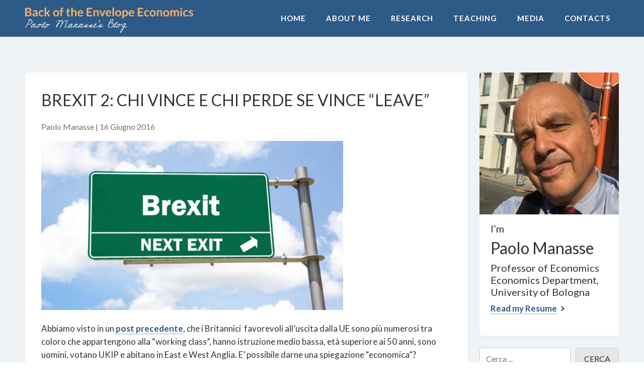

--- FILE ---
content_type: text/html; charset=UTF-8
request_url: https://www.paolomanasse.it/brexit-2-chi-vince-e-chi-perde-se-vince-leave/
body_size: 13519
content:
<!doctype html>
<html lang="it-IT">
<head>
	<meta charset="UTF-8">
	<meta name="viewport" content="width=device-width, initial-scale=1">
	<link rel="profile" href="https://gmpg.org/xfn/11">
	<meta name="theme-color" content="#2d5a86">
	
	<link rel="canonical" href="https://www.paolomanasse.it/brexit-2-chi-vince-e-chi-perde-se-vince-leave/" />
<meta property="og:title" content="Paolo Manasse" /><meta property="og:description" content="Back Of The Envelope Economics" /><meta name="og:image" content="https://www.paolomanasse.it/favicon/logo300.png" /><meta name="og:image:type" content="image/png" /><meta name="og:image:width" content="300" /><meta name="og:image:height" content="300" /><meta name="og:type" content="website" /><meta property="og:url" content="https://www.paolomanasse.it/brexit-2-chi-vince-e-chi-perde-se-vince-leave/" /><meta name="twitter:image" content="https://www.paolomanasse.it/favicon/logo300.png" /><meta name="twitter:title" content="Paolo Manasse" /><meta name="twitter:desciption" content="Back Of The Envelope Economics" /><meta name="description" content="Back Of The Envelope Economics" /><title>Brexit 2: Chi vince e chi perde se  vince &#8220;Leave&#8221; &#8211; Paolo Manasse</title>
<meta name='robots' content='max-image-preview:large' />
<link rel='dns-prefetch' href='//cdn.jsdelivr.net' />
<link rel='dns-prefetch' href='//cdnjs.cloudflare.com' />
<link rel='dns-prefetch' href='//code.jquery.com' />
<link rel='dns-prefetch' href='//fonts.googleapis.com' />
<link rel='dns-prefetch' href='//use.fontawesome.com' />
<link href='https://fonts.googleapis.com' rel='preconnect' />
<link href='https://fonts.gstatic.com' crossorigin rel='preconnect' />
<link rel="alternate" type="application/rss+xml" title="Paolo Manasse &raquo; Feed" href="https://www.paolomanasse.it/feed/" />
<link rel="alternate" type="application/rss+xml" title="Paolo Manasse &raquo; Feed dei commenti" href="https://www.paolomanasse.it/comments/feed/" />
<link rel="alternate" title="oEmbed (JSON)" type="application/json+oembed" href="https://www.paolomanasse.it/wp-json/oembed/1.0/embed?url=https%3A%2F%2Fwww.paolomanasse.it%2Fbrexit-2-chi-vince-e-chi-perde-se-vince-leave%2F" />
<link rel="alternate" title="oEmbed (XML)" type="text/xml+oembed" href="https://www.paolomanasse.it/wp-json/oembed/1.0/embed?url=https%3A%2F%2Fwww.paolomanasse.it%2Fbrexit-2-chi-vince-e-chi-perde-se-vince-leave%2F&#038;format=xml" />
<link rel="preconnect" href="https://fonts.gstatic.com"><link rel="dns-prefetch" href="//fonts.googleapis.com"><link rel="dns-prefetch" href="//cdnjs.cloudflare.com"><link rel="dns-prefetch" href="//cdn.jsdelivr.net"><link rel="dns-prefetch" href="//use.fontawesome.com"><link rel="preload" href="https://www.paolomanasse.it/cnt/themes/pmtheme/style.css?ver=1674782146" as="style"><style id='wp-img-auto-sizes-contain-inline-css'>
img:is([sizes=auto i],[sizes^="auto," i]){contain-intrinsic-size:3000px 1500px}
/*# sourceURL=wp-img-auto-sizes-contain-inline-css */
</style>
<style id='wp-emoji-styles-inline-css'>

	img.wp-smiley, img.emoji {
		display: inline !important;
		border: none !important;
		box-shadow: none !important;
		height: 1em !important;
		width: 1em !important;
		margin: 0 0.07em !important;
		vertical-align: -0.1em !important;
		background: none !important;
		padding: 0 !important;
	}
/*# sourceURL=wp-emoji-styles-inline-css */
</style>
<style id='classic-theme-styles-inline-css'>
/*! This file is auto-generated */
.wp-block-button__link{color:#fff;background-color:#32373c;border-radius:9999px;box-shadow:none;text-decoration:none;padding:calc(.667em + 2px) calc(1.333em + 2px);font-size:1.125em}.wp-block-file__button{background:#32373c;color:#fff;text-decoration:none}
/*# sourceURL=/wp-includes/css/classic-themes.min.css */
</style>
<link rel='stylesheet' id='fonts-css' href='https://fonts.googleapis.com/css2?family=Open+Sans:ital,wght@0,400;0,700;1,400;1,700&#038;family=Lato:wght@300;400;700&#038;display=swap' media='all' />
<link rel='stylesheet' id='bootstrap-css' href='https://cdn.jsdelivr.net/npm/bootstrap@5.2.3/dist/css/bootstrap.min.css?ver=5.2.3' media='all' />
<link rel='stylesheet' id='style-css' href='https://www.paolomanasse.it/cnt/themes/pmtheme/style.css?ver=1674782146' media='' />
<link rel='stylesheet' id='animate-css' href='https://www.paolomanasse.it/cnt/themes/pmtheme/assets/animate.css/animate.min.css?ver=4.1.1' media='' />
<link rel='stylesheet' id='font-awesome-css' href='https://use.fontawesome.com/releases/v5.15.2/css/all.css?ver=5.15.2' media='' />
<link rel='stylesheet' id='ico-font-css' href='https://www.paolomanasse.it/cnt/themes/pmtheme/assets/icofont/icofont.min.css?ver=1.0.1' media='all' />
<link rel='stylesheet' id='slick-style-css' href='https://www.paolomanasse.it/cnt/themes/pmtheme/assets/slick-1.8.1/slick/slick.css?ver=1.8.1' media='all' />
<link rel='stylesheet' id='lightslider-css' href='https://www.paolomanasse.it/cnt/themes/pmtheme/assets/lightslider-dist/css/lightslider.min.css?ver=1.1.6' media='all' />
<link rel='stylesheet' id='lightbox2-css' href='https://www.paolomanasse.it/cnt/themes/pmtheme/assets/lightbox2-2.11.3/dist/css/lightbox.min.css?ver=2.11.3' media='all' />
<script src="https://code.jquery.com/jquery-3.5.1.min.js?ver=3.5.1" id="jquery-js"></script>
<script src="https://cdn.jsdelivr.net/npm/bootstrap@5.2.3/dist/js/bootstrap.min.js?ver=5.2.3" id="bootstrap-js"></script>
<script src="https://www.paolomanasse.it/cnt/themes/pmtheme/assets/slick-1.8.1/slick/slick.min.js?ver=1.8.1" id="slick-script-js"></script>
<script src="https://cdnjs.cloudflare.com/ajax/libs/lightslider/1.1.6/js/lightslider.min.js?ver=1.1.6" id="lightslider-js"></script>
<script src="https://www.paolomanasse.it/dev/wp-includes/js/jquery/jquery-migrate.min.js?ver=3.4.1" id="jquery-migrate-js"></script>
<link rel="https://api.w.org/" href="https://www.paolomanasse.it/wp-json/" /><link rel="alternate" title="JSON" type="application/json" href="https://www.paolomanasse.it/wp-json/wp/v2/posts/2575" /><link rel="EditURI" type="application/rsd+xml" title="RSD" href="https://www.paolomanasse.it/dev/xmlrpc.php?rsd" />
<meta name="generator" content="WordPress 6.9" />
<link rel='shortlink' href='https://www.paolomanasse.it/?p=2575' />
		<style type="text/css">
					.site-title,
			.site-description {
				position: absolute;
				clip: rect(1px, 1px, 1px, 1px);
				}
					</style>
		<link rel="icon" href="https://www.paolomanasse.it/cnt/uploads/2015/10/cropped-Paolo_Canada-32x32.jpg" sizes="32x32" />
<link rel="icon" href="https://www.paolomanasse.it/cnt/uploads/2015/10/cropped-Paolo_Canada-192x192.jpg" sizes="192x192" />
<link rel="apple-touch-icon" href="https://www.paolomanasse.it/cnt/uploads/2015/10/cropped-Paolo_Canada-180x180.jpg" />
<meta name="msapplication-TileImage" content="https://www.paolomanasse.it/cnt/uploads/2015/10/cropped-Paolo_Canada-270x270.jpg" />
	
	
<style id='wp-block-archives-inline-css'>
.wp-block-archives{box-sizing:border-box}.wp-block-archives-dropdown label{display:block}
/*# sourceURL=https://www.paolomanasse.it/dev/wp-includes/blocks/archives/style.min.css */
</style>
<style id='wp-block-heading-inline-css'>
h1:where(.wp-block-heading).has-background,h2:where(.wp-block-heading).has-background,h3:where(.wp-block-heading).has-background,h4:where(.wp-block-heading).has-background,h5:where(.wp-block-heading).has-background,h6:where(.wp-block-heading).has-background{padding:1.25em 2.375em}h1.has-text-align-left[style*=writing-mode]:where([style*=vertical-lr]),h1.has-text-align-right[style*=writing-mode]:where([style*=vertical-rl]),h2.has-text-align-left[style*=writing-mode]:where([style*=vertical-lr]),h2.has-text-align-right[style*=writing-mode]:where([style*=vertical-rl]),h3.has-text-align-left[style*=writing-mode]:where([style*=vertical-lr]),h3.has-text-align-right[style*=writing-mode]:where([style*=vertical-rl]),h4.has-text-align-left[style*=writing-mode]:where([style*=vertical-lr]),h4.has-text-align-right[style*=writing-mode]:where([style*=vertical-rl]),h5.has-text-align-left[style*=writing-mode]:where([style*=vertical-lr]),h5.has-text-align-right[style*=writing-mode]:where([style*=vertical-rl]),h6.has-text-align-left[style*=writing-mode]:where([style*=vertical-lr]),h6.has-text-align-right[style*=writing-mode]:where([style*=vertical-rl]){rotate:180deg}
/*# sourceURL=https://www.paolomanasse.it/dev/wp-includes/blocks/heading/style.min.css */
</style>
<style id='wp-block-latest-posts-inline-css'>
.wp-block-latest-posts{box-sizing:border-box}.wp-block-latest-posts.alignleft{margin-right:2em}.wp-block-latest-posts.alignright{margin-left:2em}.wp-block-latest-posts.wp-block-latest-posts__list{list-style:none}.wp-block-latest-posts.wp-block-latest-posts__list li{clear:both;overflow-wrap:break-word}.wp-block-latest-posts.is-grid{display:flex;flex-wrap:wrap}.wp-block-latest-posts.is-grid li{margin:0 1.25em 1.25em 0;width:100%}@media (min-width:600px){.wp-block-latest-posts.columns-2 li{width:calc(50% - .625em)}.wp-block-latest-posts.columns-2 li:nth-child(2n){margin-right:0}.wp-block-latest-posts.columns-3 li{width:calc(33.33333% - .83333em)}.wp-block-latest-posts.columns-3 li:nth-child(3n){margin-right:0}.wp-block-latest-posts.columns-4 li{width:calc(25% - .9375em)}.wp-block-latest-posts.columns-4 li:nth-child(4n){margin-right:0}.wp-block-latest-posts.columns-5 li{width:calc(20% - 1em)}.wp-block-latest-posts.columns-5 li:nth-child(5n){margin-right:0}.wp-block-latest-posts.columns-6 li{width:calc(16.66667% - 1.04167em)}.wp-block-latest-posts.columns-6 li:nth-child(6n){margin-right:0}}:root :where(.wp-block-latest-posts.is-grid){padding:0}:root :where(.wp-block-latest-posts.wp-block-latest-posts__list){padding-left:0}.wp-block-latest-posts__post-author,.wp-block-latest-posts__post-date{display:block;font-size:.8125em}.wp-block-latest-posts__post-excerpt,.wp-block-latest-posts__post-full-content{margin-bottom:1em;margin-top:.5em}.wp-block-latest-posts__featured-image a{display:inline-block}.wp-block-latest-posts__featured-image img{height:auto;max-width:100%;width:auto}.wp-block-latest-posts__featured-image.alignleft{float:left;margin-right:1em}.wp-block-latest-posts__featured-image.alignright{float:right;margin-left:1em}.wp-block-latest-posts__featured-image.aligncenter{margin-bottom:1em;text-align:center}
/*# sourceURL=https://www.paolomanasse.it/dev/wp-includes/blocks/latest-posts/style.min.css */
</style>
<style id='wp-block-search-inline-css'>
.wp-block-search__button{margin-left:10px;word-break:normal}.wp-block-search__button.has-icon{line-height:0}.wp-block-search__button svg{height:1.25em;min-height:24px;min-width:24px;width:1.25em;fill:currentColor;vertical-align:text-bottom}:where(.wp-block-search__button){border:1px solid #ccc;padding:6px 10px}.wp-block-search__inside-wrapper{display:flex;flex:auto;flex-wrap:nowrap;max-width:100%}.wp-block-search__label{width:100%}.wp-block-search.wp-block-search__button-only .wp-block-search__button{box-sizing:border-box;display:flex;flex-shrink:0;justify-content:center;margin-left:0;max-width:100%}.wp-block-search.wp-block-search__button-only .wp-block-search__inside-wrapper{min-width:0!important;transition-property:width}.wp-block-search.wp-block-search__button-only .wp-block-search__input{flex-basis:100%;transition-duration:.3s}.wp-block-search.wp-block-search__button-only.wp-block-search__searchfield-hidden,.wp-block-search.wp-block-search__button-only.wp-block-search__searchfield-hidden .wp-block-search__inside-wrapper{overflow:hidden}.wp-block-search.wp-block-search__button-only.wp-block-search__searchfield-hidden .wp-block-search__input{border-left-width:0!important;border-right-width:0!important;flex-basis:0;flex-grow:0;margin:0;min-width:0!important;padding-left:0!important;padding-right:0!important;width:0!important}:where(.wp-block-search__input){appearance:none;border:1px solid #949494;flex-grow:1;font-family:inherit;font-size:inherit;font-style:inherit;font-weight:inherit;letter-spacing:inherit;line-height:inherit;margin-left:0;margin-right:0;min-width:3rem;padding:8px;text-decoration:unset!important;text-transform:inherit}:where(.wp-block-search__button-inside .wp-block-search__inside-wrapper){background-color:#fff;border:1px solid #949494;box-sizing:border-box;padding:4px}:where(.wp-block-search__button-inside .wp-block-search__inside-wrapper) .wp-block-search__input{border:none;border-radius:0;padding:0 4px}:where(.wp-block-search__button-inside .wp-block-search__inside-wrapper) .wp-block-search__input:focus{outline:none}:where(.wp-block-search__button-inside .wp-block-search__inside-wrapper) :where(.wp-block-search__button){padding:4px 8px}.wp-block-search.aligncenter .wp-block-search__inside-wrapper{margin:auto}.wp-block[data-align=right] .wp-block-search.wp-block-search__button-only .wp-block-search__inside-wrapper{float:right}
/*# sourceURL=https://www.paolomanasse.it/dev/wp-includes/blocks/search/style.min.css */
</style>
<style id='wp-block-group-inline-css'>
.wp-block-group{box-sizing:border-box}:where(.wp-block-group.wp-block-group-is-layout-constrained){position:relative}
/*# sourceURL=https://www.paolomanasse.it/dev/wp-includes/blocks/group/style.min.css */
</style>
<style id='global-styles-inline-css'>
:root{--wp--preset--aspect-ratio--square: 1;--wp--preset--aspect-ratio--4-3: 4/3;--wp--preset--aspect-ratio--3-4: 3/4;--wp--preset--aspect-ratio--3-2: 3/2;--wp--preset--aspect-ratio--2-3: 2/3;--wp--preset--aspect-ratio--16-9: 16/9;--wp--preset--aspect-ratio--9-16: 9/16;--wp--preset--color--black: #000000;--wp--preset--color--cyan-bluish-gray: #abb8c3;--wp--preset--color--white: #ffffff;--wp--preset--color--pale-pink: #f78da7;--wp--preset--color--vivid-red: #cf2e2e;--wp--preset--color--luminous-vivid-orange: #ff6900;--wp--preset--color--luminous-vivid-amber: #fcb900;--wp--preset--color--light-green-cyan: #7bdcb5;--wp--preset--color--vivid-green-cyan: #00d084;--wp--preset--color--pale-cyan-blue: #8ed1fc;--wp--preset--color--vivid-cyan-blue: #0693e3;--wp--preset--color--vivid-purple: #9b51e0;--wp--preset--gradient--vivid-cyan-blue-to-vivid-purple: linear-gradient(135deg,rgb(6,147,227) 0%,rgb(155,81,224) 100%);--wp--preset--gradient--light-green-cyan-to-vivid-green-cyan: linear-gradient(135deg,rgb(122,220,180) 0%,rgb(0,208,130) 100%);--wp--preset--gradient--luminous-vivid-amber-to-luminous-vivid-orange: linear-gradient(135deg,rgb(252,185,0) 0%,rgb(255,105,0) 100%);--wp--preset--gradient--luminous-vivid-orange-to-vivid-red: linear-gradient(135deg,rgb(255,105,0) 0%,rgb(207,46,46) 100%);--wp--preset--gradient--very-light-gray-to-cyan-bluish-gray: linear-gradient(135deg,rgb(238,238,238) 0%,rgb(169,184,195) 100%);--wp--preset--gradient--cool-to-warm-spectrum: linear-gradient(135deg,rgb(74,234,220) 0%,rgb(151,120,209) 20%,rgb(207,42,186) 40%,rgb(238,44,130) 60%,rgb(251,105,98) 80%,rgb(254,248,76) 100%);--wp--preset--gradient--blush-light-purple: linear-gradient(135deg,rgb(255,206,236) 0%,rgb(152,150,240) 100%);--wp--preset--gradient--blush-bordeaux: linear-gradient(135deg,rgb(254,205,165) 0%,rgb(254,45,45) 50%,rgb(107,0,62) 100%);--wp--preset--gradient--luminous-dusk: linear-gradient(135deg,rgb(255,203,112) 0%,rgb(199,81,192) 50%,rgb(65,88,208) 100%);--wp--preset--gradient--pale-ocean: linear-gradient(135deg,rgb(255,245,203) 0%,rgb(182,227,212) 50%,rgb(51,167,181) 100%);--wp--preset--gradient--electric-grass: linear-gradient(135deg,rgb(202,248,128) 0%,rgb(113,206,126) 100%);--wp--preset--gradient--midnight: linear-gradient(135deg,rgb(2,3,129) 0%,rgb(40,116,252) 100%);--wp--preset--font-size--small: 13px;--wp--preset--font-size--medium: 20px;--wp--preset--font-size--large: 36px;--wp--preset--font-size--x-large: 42px;--wp--preset--spacing--20: 0.44rem;--wp--preset--spacing--30: 0.67rem;--wp--preset--spacing--40: 1rem;--wp--preset--spacing--50: 1.5rem;--wp--preset--spacing--60: 2.25rem;--wp--preset--spacing--70: 3.38rem;--wp--preset--spacing--80: 5.06rem;--wp--preset--shadow--natural: 6px 6px 9px rgba(0, 0, 0, 0.2);--wp--preset--shadow--deep: 12px 12px 50px rgba(0, 0, 0, 0.4);--wp--preset--shadow--sharp: 6px 6px 0px rgba(0, 0, 0, 0.2);--wp--preset--shadow--outlined: 6px 6px 0px -3px rgb(255, 255, 255), 6px 6px rgb(0, 0, 0);--wp--preset--shadow--crisp: 6px 6px 0px rgb(0, 0, 0);}:where(.is-layout-flex){gap: 0.5em;}:where(.is-layout-grid){gap: 0.5em;}body .is-layout-flex{display: flex;}.is-layout-flex{flex-wrap: wrap;align-items: center;}.is-layout-flex > :is(*, div){margin: 0;}body .is-layout-grid{display: grid;}.is-layout-grid > :is(*, div){margin: 0;}:where(.wp-block-columns.is-layout-flex){gap: 2em;}:where(.wp-block-columns.is-layout-grid){gap: 2em;}:where(.wp-block-post-template.is-layout-flex){gap: 1.25em;}:where(.wp-block-post-template.is-layout-grid){gap: 1.25em;}.has-black-color{color: var(--wp--preset--color--black) !important;}.has-cyan-bluish-gray-color{color: var(--wp--preset--color--cyan-bluish-gray) !important;}.has-white-color{color: var(--wp--preset--color--white) !important;}.has-pale-pink-color{color: var(--wp--preset--color--pale-pink) !important;}.has-vivid-red-color{color: var(--wp--preset--color--vivid-red) !important;}.has-luminous-vivid-orange-color{color: var(--wp--preset--color--luminous-vivid-orange) !important;}.has-luminous-vivid-amber-color{color: var(--wp--preset--color--luminous-vivid-amber) !important;}.has-light-green-cyan-color{color: var(--wp--preset--color--light-green-cyan) !important;}.has-vivid-green-cyan-color{color: var(--wp--preset--color--vivid-green-cyan) !important;}.has-pale-cyan-blue-color{color: var(--wp--preset--color--pale-cyan-blue) !important;}.has-vivid-cyan-blue-color{color: var(--wp--preset--color--vivid-cyan-blue) !important;}.has-vivid-purple-color{color: var(--wp--preset--color--vivid-purple) !important;}.has-black-background-color{background-color: var(--wp--preset--color--black) !important;}.has-cyan-bluish-gray-background-color{background-color: var(--wp--preset--color--cyan-bluish-gray) !important;}.has-white-background-color{background-color: var(--wp--preset--color--white) !important;}.has-pale-pink-background-color{background-color: var(--wp--preset--color--pale-pink) !important;}.has-vivid-red-background-color{background-color: var(--wp--preset--color--vivid-red) !important;}.has-luminous-vivid-orange-background-color{background-color: var(--wp--preset--color--luminous-vivid-orange) !important;}.has-luminous-vivid-amber-background-color{background-color: var(--wp--preset--color--luminous-vivid-amber) !important;}.has-light-green-cyan-background-color{background-color: var(--wp--preset--color--light-green-cyan) !important;}.has-vivid-green-cyan-background-color{background-color: var(--wp--preset--color--vivid-green-cyan) !important;}.has-pale-cyan-blue-background-color{background-color: var(--wp--preset--color--pale-cyan-blue) !important;}.has-vivid-cyan-blue-background-color{background-color: var(--wp--preset--color--vivid-cyan-blue) !important;}.has-vivid-purple-background-color{background-color: var(--wp--preset--color--vivid-purple) !important;}.has-black-border-color{border-color: var(--wp--preset--color--black) !important;}.has-cyan-bluish-gray-border-color{border-color: var(--wp--preset--color--cyan-bluish-gray) !important;}.has-white-border-color{border-color: var(--wp--preset--color--white) !important;}.has-pale-pink-border-color{border-color: var(--wp--preset--color--pale-pink) !important;}.has-vivid-red-border-color{border-color: var(--wp--preset--color--vivid-red) !important;}.has-luminous-vivid-orange-border-color{border-color: var(--wp--preset--color--luminous-vivid-orange) !important;}.has-luminous-vivid-amber-border-color{border-color: var(--wp--preset--color--luminous-vivid-amber) !important;}.has-light-green-cyan-border-color{border-color: var(--wp--preset--color--light-green-cyan) !important;}.has-vivid-green-cyan-border-color{border-color: var(--wp--preset--color--vivid-green-cyan) !important;}.has-pale-cyan-blue-border-color{border-color: var(--wp--preset--color--pale-cyan-blue) !important;}.has-vivid-cyan-blue-border-color{border-color: var(--wp--preset--color--vivid-cyan-blue) !important;}.has-vivid-purple-border-color{border-color: var(--wp--preset--color--vivid-purple) !important;}.has-vivid-cyan-blue-to-vivid-purple-gradient-background{background: var(--wp--preset--gradient--vivid-cyan-blue-to-vivid-purple) !important;}.has-light-green-cyan-to-vivid-green-cyan-gradient-background{background: var(--wp--preset--gradient--light-green-cyan-to-vivid-green-cyan) !important;}.has-luminous-vivid-amber-to-luminous-vivid-orange-gradient-background{background: var(--wp--preset--gradient--luminous-vivid-amber-to-luminous-vivid-orange) !important;}.has-luminous-vivid-orange-to-vivid-red-gradient-background{background: var(--wp--preset--gradient--luminous-vivid-orange-to-vivid-red) !important;}.has-very-light-gray-to-cyan-bluish-gray-gradient-background{background: var(--wp--preset--gradient--very-light-gray-to-cyan-bluish-gray) !important;}.has-cool-to-warm-spectrum-gradient-background{background: var(--wp--preset--gradient--cool-to-warm-spectrum) !important;}.has-blush-light-purple-gradient-background{background: var(--wp--preset--gradient--blush-light-purple) !important;}.has-blush-bordeaux-gradient-background{background: var(--wp--preset--gradient--blush-bordeaux) !important;}.has-luminous-dusk-gradient-background{background: var(--wp--preset--gradient--luminous-dusk) !important;}.has-pale-ocean-gradient-background{background: var(--wp--preset--gradient--pale-ocean) !important;}.has-electric-grass-gradient-background{background: var(--wp--preset--gradient--electric-grass) !important;}.has-midnight-gradient-background{background: var(--wp--preset--gradient--midnight) !important;}.has-small-font-size{font-size: var(--wp--preset--font-size--small) !important;}.has-medium-font-size{font-size: var(--wp--preset--font-size--medium) !important;}.has-large-font-size{font-size: var(--wp--preset--font-size--large) !important;}.has-x-large-font-size{font-size: var(--wp--preset--font-size--x-large) !important;}
/*# sourceURL=global-styles-inline-css */
</style>
</head>

<body class="wp-singular post-template-default single single-post postid-2575 single-format-standard wp-custom-logo wp-theme-pmtheme">
<div id="page" class="site">
	<a class="skip-link screen-reader-text" href="#primary">Skip to content</a>

	<header id="masthead" class="site-header">
		<div class="container-fluid">	
			<div class="site-branding fl-l">
				<a href="https://www.paolomanasse.it/" class="custom-logo-link" rel="home"><img width="2000" height="300" src="https://www.paolomanasse.it/cnt/uploads/2023/01/logo2w.png" class="custom-logo" alt="Paolo Manasse" decoding="async" fetchpriority="high" srcset="https://www.paolomanasse.it/cnt/uploads/2023/01/logo2w.png 2000w, https://www.paolomanasse.it/cnt/uploads/2023/01/logo2w-300x45.png 300w, https://www.paolomanasse.it/cnt/uploads/2023/01/logo2w-1024x154.png 1024w, https://www.paolomanasse.it/cnt/uploads/2023/01/logo2w-768x115.png 768w, https://www.paolomanasse.it/cnt/uploads/2023/01/logo2w-1536x230.png 1536w, https://www.paolomanasse.it/cnt/uploads/2023/01/logo2w-600x90.png 600w" sizes="(max-width: 2000px) 100vw, 2000px" /></a>					<div class="site-description">Back Of The Envelope Economics</div>
							</div><!-- .site-branding -->

			<nav id="site-navigation" class="main-navigation ff-head tt-u">
				<button class="menu-toggle" aria-controls="primary-menu" aria-expanded="false"><span></span></button>
				<div class="menu-main-menu-container"><ul id="primary-menu" class="menu"><li id="menu-item-4260" class="menu-item menu-item-type-custom menu-item-object-custom menu-item-4260"><a href="/">Home</a></li>
<li id="menu-item-4241" class="menu-item menu-item-type-post_type menu-item-object-page menu-item-4241"><a href="https://www.paolomanasse.it/about-me/">About Me</a></li>
<li id="menu-item-4243" class="menu-item menu-item-type-post_type menu-item-object-page menu-item-4243"><a href="https://www.paolomanasse.it/research/">Research</a></li>
<li id="menu-item-4239" class="menu-item menu-item-type-post_type menu-item-object-page menu-item-4239"><a href="https://www.paolomanasse.it/teaching/">Teaching</a></li>
<li id="menu-item-4242" class="menu-item menu-item-type-post_type menu-item-object-page menu-item-4242"><a href="https://www.paolomanasse.it/other-stuff/">Media</a></li>
<li id="menu-item-4240" class="menu-item menu-item-type-post_type menu-item-object-page menu-item-4240"><a href="https://www.paolomanasse.it/contact/">Contacts</a></li>
</ul></div>			</nav><!-- #site-navigation -->
		</div>
	</header><!-- #masthead -->
	
	<div id="page-cnt">
<div class="container-fluid pt-9r pb-3r">
	<div class="row">
	
		<main id="primary" class="site-main col-md-9">
		
			<article id="post-2575" class="mb-4 post-2575 post type-post status-publish format-standard has-post-thumbnail hentry category-brexit category-senza-categoria">
	<div class="single-post-read">
	
		<div class="inner">
			<header class="entry-header">
				<h1 class="entry-title">Brexit 2: Chi vince e chi perde se  vince &#8220;Leave&#8221;</h1>					<div class="entry-meta">
						<span class="byline"> Paolo Manasse</span>						|
						<span class="posted-on"><time class="entry-date published" datetime="2016-06-16T15:13:01+02:00">16 Giugno 2016</time><time class="updated" datetime="2016-06-18T19:34:57+02:00">18 Giugno 2016</time></span>					</div><!-- .entry-meta -->
							</header><!-- .entry-header -->

			
			<div class="post-thumbnail">
				<img width="600" height="336" src="https://www.paolomanasse.it/cnt/uploads/2016/06/brexit-1000x560.jpg" class="attachment-post-thumbnail size-post-thumbnail wp-post-image" alt="" decoding="async" srcset="https://www.paolomanasse.it/cnt/uploads/2016/06/brexit-1000x560.jpg 1000w, https://www.paolomanasse.it/cnt/uploads/2016/06/brexit-1000x560-300x168.jpg 300w, https://www.paolomanasse.it/cnt/uploads/2016/06/brexit-1000x560-768x430.jpg 768w" sizes="(max-width: 600px) 100vw, 600px" />			</div><!-- .post-thumbnail -->

		
			<div class="entry-content">
				<p>Abbiamo visto in un <a href="http://paolomanasse.it/2016/06/brexit-1-chi-sono-i-brexiteers/">post precedente</a>, che i Britannici  favorevoli all&#8217;uscita dalla UE sono più numerosi tra coloro che appartengono alla &#8220;working class&#8221;, hanno istruzione medio bassa, età superiore ai 50 anni, sono uomini, votano UKIP e abitano in East e West Anglia. E&#8217; possibile darne una spiegazione &#8220;economica&#8221;?</p>
<ul>
<li>Quasi tutti gli studi disponibili (<a href="https://www.gov.uk/government/uploads/system/uploads/attachment_data/file/517415/treasury_analysis_economic_impact_of_eu_membership_web.pdf" target="_blank">HM Treasury</a>, 2016; <a href="http://www.ifs.org.uk/publications/8296" target="_blank">IFS</a>, 2016; <a href="http://www.oecd.org/economy/the-economic-consequences-of-brexit-a-taxing-decision.htm" target="_blank">OECD</a>, 2016; <a href="http://ner.sagepub.com/content/236/1/2.full.pdf" target="_blank">NIESR</a>, 2016, <a href="http://www.theguardian.com/politics/2016/may/28/economists-reject-brexit-boost-cameron" target="_blank">The Guardian</a> 28 May 2016) mostrano che l&#8217;uscita del Regno Unito (RU) provocherà danni sostanziali all&#8217;economia britannica nel suo insieme (in termini di salari reali, occupazione, crescita, prezzi delle case, borse, bilancio dello stato al netto dei contributi versati alla UE,  bilancio di famiglie, imprese e banche, investimenti esteri, produttività) sia nel breve che nel lungo periodo. Dunque non è ovvio dare una spiegazione in chiave economica economica della &#8220;popolarità&#8221; di Brexit.</li>
<li>Una possibilità è guardare a chi perde e chi guadagna da Brexit. Prendiamo il modello &#8220;standard&#8221; di commercio internazionale (modello Hecksher-Ohlin-Samuelson). Funziona così. Supponete che ci siano due tipologie di lavoratori, &#8220;skilled&#8221; e &#8220;unskilled&#8221;, e due tipi di settori produttivi, quello &#8220;tradizionale&#8221;,  ad elevata intensità di lavoro non specializzato e che compete con le importazioni, e quello  di servizi &#8220;avanzati&#8221;, ad elevata intensità di lavoratori istruiti/specializzati, che esporta in Europa. Cosa succede se il Regno Unito esce dall&#8217;Europa? Il primo effetto è che si riducono i prezzi per i produttori inglesi dei servizi esportati, per effetto delle nuove tariffe e barriere doganali imposti dagli altri paesi europei ; il secondo è che aumentano i prezzi per i consumatori inglesi dei beni importati dalla UE, a causa delle nuove tariffe imposte dalla GB sulle importazioni. Allora si ridurrà la produzione del settore<em> export-oriented</em> e dunque la  domanda di lavoratori specializzati, e di converso aumenterà la produzione del settore tradizionale, e dunque anche la domanda di lavoro non specializzato. Di conseguenza aumenterà il salario (reale) dei lavoratori meno specializzati e si ridurrà quello dei lavoratori specializzati (è il teorema di Stolper e Samuelson).</li>
<li>Conclusioni simili si ottengono dai modelli recenti che sottolineano l&#8217;eterogeneità tra le impresa e la concorrenza monopolistica. Il ritorno di barriere commerciali tende lasciare in vita le imprese a bassa produttività, accresce la presenza di quelle a produttività intermedia, e ridimensiona le imprese più efficienti, quelle  che esportano. Questi effetti riducono la produttività media delle imprese, ma anche le disug<img decoding="async" class=" wp-image-2580 alignright" src="http://paolomanasse.it/wp-content/uploads/2016/06/prices-300x193.jpg" alt="prices" width="447" height="288" srcset="https://www.paolomanasse.it/cnt/uploads/2016/06/prices-300x193.jpg 300w, https://www.paolomanasse.it/cnt/uploads/2016/06/prices-768x493.jpg 768w, https://www.paolomanasse.it/cnt/uploads/2016/06/prices.jpg 1019w" sizes="(max-width: 447px) 100vw, 447px" />uaglianze salariali, perché i salari sono più alti nelle imprese più produttive.</li>
<li>Entrambi gli approcci suggeriscono che la fuoriuscita da un area di libero scambio riduce il benessere della società. In particolare, il protezionismo riduce la concorrenza e   favorisce il potere di mercato delle imprese locali che aumentano i prezzi; riduce la varietà dei beni disponibili, riduce la scala di produzione delle imprese, e dunque la loro produttività media,  si riducono gli incentivi alla Ricerca e Sviluppo ed all&#8217;innovazione. E tuttavia, almeno in teoria, le restrizioni commerciali potrebbero comportare effetti redistributivi capaci di spiegare la popolarità di Brexit.<img decoding="async" class=" wp-image-2581 alignright" src="http://paolomanasse.it/wp-content/uploads/2016/06/INcome_sr-300x201.jpg" alt="INcome_sr" width="424" height="284" srcset="https://www.paolomanasse.it/cnt/uploads/2016/06/INcome_sr-300x201.jpg 300w, https://www.paolomanasse.it/cnt/uploads/2016/06/INcome_sr.jpg 718w" sizes="(max-width: 424px) 100vw, 424px" /></li>
<li>In pratica però non è facile ottenere una stima di questi effetti. Un <a href="http://cep.lse.ac.uk/pubs/download/brexit07.pdf">recente studio</a> del Centre for Economic Performance della LSE analizza le possibili conseguenze di un ritorno delle barriere commerciali sulle diverse fasce di reddito delle famiglie. Si considerano qui <em>solo gli effetto sui prezzi dei beni</em>. Si ipotizzano 2 scenari: nel primo, definito &#8220;ottimistico&#8221;, il RU rimane membro della European Economic Area, come la Norvegia, che ha un accesso preferenziale al mercato unico, in questo caso le tariffe e barriere commerciali aumentano &#8220;poco&#8221;; nel secondo, &#8220;pessimistico&#8221;, il RU viene trattato alla stregua di qualsiasi altro paesi aderente al World Trade Organization, e le barriere commerciali aumentano considerevolmente. La figura 1 mostra come aumenterebbero i prezzi dei diversi beni nei due scenari: gli effetti sarebbero notevoli per i trasporti,  gli alimentari e alcolici, vestiario, trasporti. Considerando il peso che ciascuna categoria di beni ha nel paniere di spesa delle diverse fasce di reddito è possibile calcolare effetti di breve e lungo periodo sul potere d&#8217;acquisto delle diverse famiglie. Le perdite di lungo periodo sono considerevoli, ma   abbastanza omogenee tra le diverse fasce di reddito, e vanno dal 6% nello scenario &#8220;ottimistico&#8221; al 14% in quello pessimistico.</li>
<li>Un&#8217;altro aspetto &#8220;redistributivo&#8221; di Brexit a favore della &#8220;working class&#8221; potrebbe essere questo: se si limita l&#8217;immigrazione (di lavoratori non specializzati) si riduce la competizione salariale per i lavoratori non specializzati. Eppure gli<a href="http://cep.lse.ac.uk/pubs/download/brexit05.pdf"> studi sugli effetti dell&#8217;immigrazione</a> sui salari e l&#8217;occupazione in RU non trovano effetti significativi su salari  e occupazione dei nativi, né sulle diseguaglianze, mentre l&#8217;effetto complessivo sul Welfare è positivo.</li>
</ul>
<p>Conclusione. Anche se effetti redistributivi potrebbero essere importanti, mi sembra che la popolarità di Brexit in ampi segmenti della società britannica sia da collegarsi al risentimento contro Europa e immigrati, ritenuti responsabili della crisi e delle conseguenti  difficoltà di una parte molto ampia della popolazione.</p>
<p>&nbsp;</p>
<p>&nbsp;</p>
<p>&nbsp;</p>
<p>&nbsp;</p>
<p>&nbsp;</p>
<p>&nbsp;</p>
<p>&nbsp;</p>
<p>&nbsp;</p>
<p>&nbsp;</p>
<p>&nbsp;</p>
<p>&nbsp;</p>
<p>&nbsp;</p>
<p>&nbsp;</p>
<p>&nbsp;</p>
<p>&nbsp;</p>
<p>&nbsp;</p>
<p>&nbsp;</p>
<p>&nbsp;</p>
<p>&nbsp;</p>
<p>&nbsp;</p>
						
			</div><!-- .entry-content -->

		</div>
		
		<footer class="entry-footer">	
		
			<span class="cat-links"><a href="https://www.paolomanasse.it/category/brexit/" rel="category tag">Brexit</a> <a href="https://www.paolomanasse.it/category/senza-categoria/" rel="category tag">Senza categoria</a></span>
		</footer><!-- .entry-footer -->		
	</div>
</article><!-- #post-2575 -->

	<nav class="navigation post-navigation" aria-label="Articoli">
		<h2 class="screen-reader-text">Navigazione articoli</h2>
		<div class="nav-links"><div class="nav-previous"><a href="https://www.paolomanasse.it/guns-bigmacs-and-frappucinos/" rel="prev"><span class="nav-subtitle">Previous:</span> <span class="nav-title">Guns, BigMacs and Frappucinos</span></a></div><div class="nav-next"><a href="https://www.paolomanasse.it/brexit-3-uncertainty-and-the-simple-political-economy-of-brexit-wonkish/" rel="next"><span class="nav-subtitle">Next:</span> <span class="nav-title">Brexit 3: Uncertainty and the Simple Political Economy of Brexit (Wonkish)</span></a></div></div>
	</nav>		</main><!-- #main -->

		
		<div class="site-side col-md-3">
		
			
<aside id="secondary" class="widget-area">

	<article id="post-49" class="mb-4 post-49 page type-page status-publish has-post-thumbnail hentry">
	<div class="single-post-excerpt">
	
		
			<div class="post-thumbnail">
				<img width="590" height="600" src="https://www.paolomanasse.it/cnt/uploads/2020/02/2018-09-18-15.09.13_bRUXELLES.jpg" class="attachment-post-thumbnail size-post-thumbnail wp-post-image" alt="" decoding="async" loading="lazy" srcset="https://www.paolomanasse.it/cnt/uploads/2020/02/2018-09-18-15.09.13_bRUXELLES.jpg 1731w, https://www.paolomanasse.it/cnt/uploads/2020/02/2018-09-18-15.09.13_bRUXELLES-295x300.jpg 295w, https://www.paolomanasse.it/cnt/uploads/2020/02/2018-09-18-15.09.13_bRUXELLES-1007x1024.jpg 1007w, https://www.paolomanasse.it/cnt/uploads/2020/02/2018-09-18-15.09.13_bRUXELLES-768x781.jpg 768w, https://www.paolomanasse.it/cnt/uploads/2020/02/2018-09-18-15.09.13_bRUXELLES-1511x1536.jpg 1511w, https://www.paolomanasse.it/cnt/uploads/2020/02/2018-09-18-15.09.13_bRUXELLES-1080x1098.jpg 1080w" sizes="auto, (max-width: 590px) 100vw, 590px" />			</div><!-- .post-thumbnail -->

				
		<div class="inner">
			<header class="entry-header">
							</header><!-- .entry-header -->



			<div class="entry-content">
				<h5>I&#8217;m</h5>
<h2>Paolo Manasse</h2>
<h5>Professor of Economics<br />
Economics Department, University of Bologna</h5>
<p><a href="https://www.dropbox.com/scl/fi/ckie8rafqdu0hh4e0e8pt/curreng_2024.pdf?rlkey=3x7qzzguvovu7d7q8uilb4ldl&amp;dl=0">Read my Resume</a> <i class="icofont-simple-right"></i></p>
			</div><!-- .entry-content -->


		</div>
	</div>
</article><!-- #post-49 -->
	
	<section id="block-2" class="widget widget_block widget_search"><form role="search" method="get" action="https://www.paolomanasse.it/" class="wp-block-search__button-outside wp-block-search__text-button wp-block-search"    ><label class="wp-block-search__label" for="wp-block-search__input-1" >Cerca</label><div class="wp-block-search__inside-wrapper" ><input class="wp-block-search__input" id="wp-block-search__input-1" placeholder="Cerca ..." value="" type="search" name="s" required /><button aria-label="CERCA" class="wp-block-search__button wp-element-button" type="submit" >CERCA</button></div></form></section><section id="block-3" class="widget widget_block">
<div class="wp-block-group"><div class="wp-block-group__inner-container is-layout-flow wp-block-group-is-layout-flow">
<h4 class="wp-block-heading">Articoli recenti</h4>


<ul class="wp-block-latest-posts__list wp-block-latest-posts"><li><a class="wp-block-latest-posts__post-title" href="https://www.paolomanasse.it/intervista-a-cnbc-sulla-bce/">Intervista a CNBC sulla BCE</a></li>
<li><a class="wp-block-latest-posts__post-title" href="https://www.paolomanasse.it/fed-e-bce-tassi-indipendenza-ed-economie-traballanti/">Fed e Bce: tassi, indipendenza ed economie traballanti</a></li>
<li><a class="wp-block-latest-posts__post-title" href="https://www.paolomanasse.it/the-economics-of-obituaries/">The Economics of Obituaries</a></li>
<li><a class="wp-block-latest-posts__post-title" href="https://www.paolomanasse.it/il-bandolo-come-finira-sui-dazi-cosa-puo-fare-leuropa-cosa-vuole-davvero-trump/">Il Bandolo &#8211; Come finirà sui dazi? Cosa può fare l&#8217;Europa? Cosa vuole davvero Trump?</a></li>
<li><a class="wp-block-latest-posts__post-title" href="https://www.paolomanasse.it/dazi-trump-intervista-a-skytv/">Dazi &#038; Trump: Intervista a Sky TV</a></li>
</ul></div></div>
</section><section id="block-5" class="widget widget_block">
<div class="wp-block-group"><div class="wp-block-group__inner-container is-layout-flow wp-block-group-is-layout-flow"><div class="wp-block-archives-dropdown wp-block-archives"><label for="wp-block-archives-2" class="wp-block-archives__label">Archivi</label>
		<select id="wp-block-archives-2" name="archive-dropdown">
		<option value="">Seleziona il mese</option>	<option value='https://www.paolomanasse.it/2025/09/'> Settembre 2025 &nbsp;(2)</option>
	<option value='https://www.paolomanasse.it/2025/08/'> Agosto 2025 &nbsp;(1)</option>
	<option value='https://www.paolomanasse.it/2025/07/'> Luglio 2025 &nbsp;(1)</option>
	<option value='https://www.paolomanasse.it/2025/05/'> Maggio 2025 &nbsp;(1)</option>
	<option value='https://www.paolomanasse.it/2025/04/'> Aprile 2025 &nbsp;(2)</option>
	<option value='https://www.paolomanasse.it/2024/11/'> Novembre 2024 &nbsp;(1)</option>
	<option value='https://www.paolomanasse.it/2024/10/'> Ottobre 2024 &nbsp;(1)</option>
	<option value='https://www.paolomanasse.it/2024/09/'> Settembre 2024 &nbsp;(1)</option>
	<option value='https://www.paolomanasse.it/2024/06/'> Giugno 2024 &nbsp;(3)</option>
	<option value='https://www.paolomanasse.it/2024/02/'> Febbraio 2024 &nbsp;(2)</option>
	<option value='https://www.paolomanasse.it/2023/06/'> Giugno 2023 &nbsp;(1)</option>
	<option value='https://www.paolomanasse.it/2023/05/'> Maggio 2023 &nbsp;(1)</option>
	<option value='https://www.paolomanasse.it/2023/04/'> Aprile 2023 &nbsp;(1)</option>
	<option value='https://www.paolomanasse.it/2023/03/'> Marzo 2023 &nbsp;(2)</option>
	<option value='https://www.paolomanasse.it/2023/02/'> Febbraio 2023 &nbsp;(1)</option>
	<option value='https://www.paolomanasse.it/2023/01/'> Gennaio 2023 &nbsp;(4)</option>
	<option value='https://www.paolomanasse.it/2022/10/'> Ottobre 2022 &nbsp;(1)</option>
	<option value='https://www.paolomanasse.it/2022/09/'> Settembre 2022 &nbsp;(1)</option>
	<option value='https://www.paolomanasse.it/2022/07/'> Luglio 2022 &nbsp;(1)</option>
	<option value='https://www.paolomanasse.it/2022/06/'> Giugno 2022 &nbsp;(1)</option>
	<option value='https://www.paolomanasse.it/2022/03/'> Marzo 2022 &nbsp;(1)</option>
	<option value='https://www.paolomanasse.it/2021/10/'> Ottobre 2021 &nbsp;(2)</option>
	<option value='https://www.paolomanasse.it/2021/09/'> Settembre 2021 &nbsp;(1)</option>
	<option value='https://www.paolomanasse.it/2020/10/'> Ottobre 2020 &nbsp;(1)</option>
	<option value='https://www.paolomanasse.it/2020/09/'> Settembre 2020 &nbsp;(1)</option>
	<option value='https://www.paolomanasse.it/2020/04/'> Aprile 2020 &nbsp;(1)</option>
	<option value='https://www.paolomanasse.it/2020/03/'> Marzo 2020 &nbsp;(3)</option>
	<option value='https://www.paolomanasse.it/2020/02/'> Febbraio 2020 &nbsp;(2)</option>
	<option value='https://www.paolomanasse.it/2019/12/'> Dicembre 2019 &nbsp;(1)</option>
	<option value='https://www.paolomanasse.it/2019/11/'> Novembre 2019 &nbsp;(3)</option>
	<option value='https://www.paolomanasse.it/2019/10/'> Ottobre 2019 &nbsp;(1)</option>
	<option value='https://www.paolomanasse.it/2019/09/'> Settembre 2019 &nbsp;(1)</option>
	<option value='https://www.paolomanasse.it/2019/08/'> Agosto 2019 &nbsp;(2)</option>
	<option value='https://www.paolomanasse.it/2019/05/'> Maggio 2019 &nbsp;(1)</option>
	<option value='https://www.paolomanasse.it/2019/04/'> Aprile 2019 &nbsp;(2)</option>
	<option value='https://www.paolomanasse.it/2019/03/'> Marzo 2019 &nbsp;(1)</option>
	<option value='https://www.paolomanasse.it/2019/02/'> Febbraio 2019 &nbsp;(3)</option>
	<option value='https://www.paolomanasse.it/2019/01/'> Gennaio 2019 &nbsp;(1)</option>
	<option value='https://www.paolomanasse.it/2018/11/'> Novembre 2018 &nbsp;(2)</option>
	<option value='https://www.paolomanasse.it/2018/10/'> Ottobre 2018 &nbsp;(4)</option>
	<option value='https://www.paolomanasse.it/2018/09/'> Settembre 2018 &nbsp;(3)</option>
	<option value='https://www.paolomanasse.it/2018/06/'> Giugno 2018 &nbsp;(6)</option>
	<option value='https://www.paolomanasse.it/2018/05/'> Maggio 2018 &nbsp;(8)</option>
	<option value='https://www.paolomanasse.it/2018/04/'> Aprile 2018 &nbsp;(1)</option>
	<option value='https://www.paolomanasse.it/2018/03/'> Marzo 2018 &nbsp;(4)</option>
	<option value='https://www.paolomanasse.it/2018/02/'> Febbraio 2018 &nbsp;(7)</option>
	<option value='https://www.paolomanasse.it/2018/01/'> Gennaio 2018 &nbsp;(1)</option>
	<option value='https://www.paolomanasse.it/2017/12/'> Dicembre 2017 &nbsp;(1)</option>
	<option value='https://www.paolomanasse.it/2017/11/'> Novembre 2017 &nbsp;(1)</option>
	<option value='https://www.paolomanasse.it/2017/10/'> Ottobre 2017 &nbsp;(2)</option>
	<option value='https://www.paolomanasse.it/2017/07/'> Luglio 2017 &nbsp;(1)</option>
	<option value='https://www.paolomanasse.it/2017/06/'> Giugno 2017 &nbsp;(2)</option>
	<option value='https://www.paolomanasse.it/2017/05/'> Maggio 2017 &nbsp;(1)</option>
	<option value='https://www.paolomanasse.it/2017/04/'> Aprile 2017 &nbsp;(2)</option>
	<option value='https://www.paolomanasse.it/2017/03/'> Marzo 2017 &nbsp;(5)</option>
	<option value='https://www.paolomanasse.it/2017/02/'> Febbraio 2017 &nbsp;(5)</option>
	<option value='https://www.paolomanasse.it/2017/01/'> Gennaio 2017 &nbsp;(2)</option>
	<option value='https://www.paolomanasse.it/2016/12/'> Dicembre 2016 &nbsp;(3)</option>
	<option value='https://www.paolomanasse.it/2016/11/'> Novembre 2016 &nbsp;(5)</option>
	<option value='https://www.paolomanasse.it/2016/10/'> Ottobre 2016 &nbsp;(3)</option>
	<option value='https://www.paolomanasse.it/2016/09/'> Settembre 2016 &nbsp;(1)</option>
	<option value='https://www.paolomanasse.it/2016/06/'> Giugno 2016 &nbsp;(12)</option>
	<option value='https://www.paolomanasse.it/2016/05/'> Maggio 2016 &nbsp;(14)</option>
	<option value='https://www.paolomanasse.it/2016/04/'> Aprile 2016 &nbsp;(2)</option>
	<option value='https://www.paolomanasse.it/2016/03/'> Marzo 2016 &nbsp;(1)</option>
	<option value='https://www.paolomanasse.it/2015/12/'> Dicembre 2015 &nbsp;(2)</option>
	<option value='https://www.paolomanasse.it/2015/11/'> Novembre 2015 &nbsp;(1)</option>
	<option value='https://www.paolomanasse.it/2015/10/'> Ottobre 2015 &nbsp;(2)</option>
	<option value='https://www.paolomanasse.it/2015/08/'> Agosto 2015 &nbsp;(1)</option>
	<option value='https://www.paolomanasse.it/2015/07/'> Luglio 2015 &nbsp;(6)</option>
	<option value='https://www.paolomanasse.it/2015/06/'> Giugno 2015 &nbsp;(7)</option>
	<option value='https://www.paolomanasse.it/2015/03/'> Marzo 2015 &nbsp;(3)</option>
	<option value='https://www.paolomanasse.it/2015/02/'> Febbraio 2015 &nbsp;(4)</option>
	<option value='https://www.paolomanasse.it/2015/01/'> Gennaio 2015 &nbsp;(3)</option>
	<option value='https://www.paolomanasse.it/2014/12/'> Dicembre 2014 &nbsp;(2)</option>
	<option value='https://www.paolomanasse.it/2014/11/'> Novembre 2014 &nbsp;(1)</option>
	<option value='https://www.paolomanasse.it/2014/10/'> Ottobre 2014 &nbsp;(3)</option>
	<option value='https://www.paolomanasse.it/2014/09/'> Settembre 2014 &nbsp;(4)</option>
	<option value='https://www.paolomanasse.it/2014/08/'> Agosto 2014 &nbsp;(6)</option>
	<option value='https://www.paolomanasse.it/2014/07/'> Luglio 2014 &nbsp;(5)</option>
	<option value='https://www.paolomanasse.it/2014/06/'> Giugno 2014 &nbsp;(4)</option>
	<option value='https://www.paolomanasse.it/2014/05/'> Maggio 2014 &nbsp;(3)</option>
	<option value='https://www.paolomanasse.it/2014/04/'> Aprile 2014 &nbsp;(3)</option>
	<option value='https://www.paolomanasse.it/2014/03/'> Marzo 2014 &nbsp;(7)</option>
	<option value='https://www.paolomanasse.it/2014/02/'> Febbraio 2014 &nbsp;(7)</option>
	<option value='https://www.paolomanasse.it/2014/01/'> Gennaio 2014 &nbsp;(3)</option>
	<option value='https://www.paolomanasse.it/2013/12/'> Dicembre 2013 &nbsp;(5)</option>
	<option value='https://www.paolomanasse.it/2013/11/'> Novembre 2013 &nbsp;(5)</option>
	<option value='https://www.paolomanasse.it/2013/10/'> Ottobre 2013 &nbsp;(12)</option>
	<option value='https://www.paolomanasse.it/2013/09/'> Settembre 2013 &nbsp;(7)</option>
	<option value='https://www.paolomanasse.it/2013/08/'> Agosto 2013 &nbsp;(1)</option>
	<option value='https://www.paolomanasse.it/2013/07/'> Luglio 2013 &nbsp;(9)</option>
	<option value='https://www.paolomanasse.it/2013/06/'> Giugno 2013 &nbsp;(7)</option>
	<option value='https://www.paolomanasse.it/2013/05/'> Maggio 2013 &nbsp;(7)</option>
	<option value='https://www.paolomanasse.it/2013/04/'> Aprile 2013 &nbsp;(12)</option>
	<option value='https://www.paolomanasse.it/2013/03/'> Marzo 2013 &nbsp;(12)</option>
	<option value='https://www.paolomanasse.it/2013/02/'> Febbraio 2013 &nbsp;(9)</option>
	<option value='https://www.paolomanasse.it/2013/01/'> Gennaio 2013 &nbsp;(23)</option>
	<option value='https://www.paolomanasse.it/2012/12/'> Dicembre 2012 &nbsp;(20)</option>
	<option value='https://www.paolomanasse.it/2012/11/'> Novembre 2012 &nbsp;(13)</option>
	<option value='https://www.paolomanasse.it/2012/10/'> Ottobre 2012 &nbsp;(21)</option>
	<option value='https://www.paolomanasse.it/2012/09/'> Settembre 2012 &nbsp;(13)</option>
	<option value='https://www.paolomanasse.it/2012/08/'> Agosto 2012 &nbsp;(3)</option>
	<option value='https://www.paolomanasse.it/2012/07/'> Luglio 2012 &nbsp;(4)</option>
	<option value='https://www.paolomanasse.it/2012/06/'> Giugno 2012 &nbsp;(9)</option>
	<option value='https://www.paolomanasse.it/2012/05/'> Maggio 2012 &nbsp;(11)</option>
	<option value='https://www.paolomanasse.it/2012/04/'> Aprile 2012 &nbsp;(5)</option>
	<option value='https://www.paolomanasse.it/2012/03/'> Marzo 2012 &nbsp;(6)</option>
	<option value='https://www.paolomanasse.it/2012/02/'> Febbraio 2012 &nbsp;(11)</option>
	<option value='https://www.paolomanasse.it/2012/01/'> Gennaio 2012 &nbsp;(19)</option>
	<option value='https://www.paolomanasse.it/2011/12/'> Dicembre 2011 &nbsp;(25)</option>
	<option value='https://www.paolomanasse.it/2011/11/'> Novembre 2011 &nbsp;(56)</option>
	<option value='https://www.paolomanasse.it/2011/10/'> Ottobre 2011 &nbsp;(33)</option>
	<option value='https://www.paolomanasse.it/2011/09/'> Settembre 2011 &nbsp;(30)</option>
	<option value='https://www.paolomanasse.it/2011/07/'> Luglio 2011 &nbsp;(27)</option>
	<option value='https://www.paolomanasse.it/2011/06/'> Giugno 2011 &nbsp;(38)</option>
	<option value='https://www.paolomanasse.it/2011/05/'> Maggio 2011 &nbsp;(41)</option>
	<option value='https://www.paolomanasse.it/2011/04/'> Aprile 2011 &nbsp;(26)</option>
	<option value='https://www.paolomanasse.it/2011/03/'> Marzo 2011 &nbsp;(6)</option>
	<option value='https://www.paolomanasse.it/2011/02/'> Febbraio 2011 &nbsp;(4)</option>
	<option value='https://www.paolomanasse.it/2011/01/'> Gennaio 2011 &nbsp;(7)</option>
	<option value='https://www.paolomanasse.it/2010/12/'> Dicembre 2010 &nbsp;(5)</option>
	<option value='https://www.paolomanasse.it/2010/11/'> Novembre 2010 &nbsp;(4)</option>
	<option value='https://www.paolomanasse.it/2010/10/'> Ottobre 2010 &nbsp;(7)</option>
	<option value='https://www.paolomanasse.it/2010/09/'> Settembre 2010 &nbsp;(4)</option>
	<option value='https://www.paolomanasse.it/2010/07/'> Luglio 2010 &nbsp;(8)</option>
	<option value='https://www.paolomanasse.it/2010/06/'> Giugno 2010 &nbsp;(2)</option>
	<option value='https://www.paolomanasse.it/2010/05/'> Maggio 2010 &nbsp;(14)</option>
	<option value='https://www.paolomanasse.it/2010/04/'> Aprile 2010 &nbsp;(5)</option>
	<option value='https://www.paolomanasse.it/2010/03/'> Marzo 2010 &nbsp;(7)</option>
	<option value='https://www.paolomanasse.it/2010/02/'> Febbraio 2010 &nbsp;(13)</option>
	<option value='https://www.paolomanasse.it/2010/01/'> Gennaio 2010 &nbsp;(8)</option>
	<option value='https://www.paolomanasse.it/2009/12/'> Dicembre 2009 &nbsp;(5)</option>
	<option value='https://www.paolomanasse.it/2009/11/'> Novembre 2009 &nbsp;(6)</option>
	<option value='https://www.paolomanasse.it/2009/10/'> Ottobre 2009 &nbsp;(6)</option>
	<option value='https://www.paolomanasse.it/2009/09/'> Settembre 2009 &nbsp;(6)</option>
	<option value='https://www.paolomanasse.it/2009/07/'> Luglio 2009 &nbsp;(7)</option>
	<option value='https://www.paolomanasse.it/2009/06/'> Giugno 2009 &nbsp;(4)</option>
	<option value='https://www.paolomanasse.it/2009/05/'> Maggio 2009 &nbsp;(7)</option>
	<option value='https://www.paolomanasse.it/2009/04/'> Aprile 2009 &nbsp;(2)</option>
	<option value='https://www.paolomanasse.it/2009/03/'> Marzo 2009 &nbsp;(10)</option>
	<option value='https://www.paolomanasse.it/2009/02/'> Febbraio 2009 &nbsp;(8)</option>
	<option value='https://www.paolomanasse.it/2009/01/'> Gennaio 2009 &nbsp;(9)</option>
	<option value='https://www.paolomanasse.it/2008/12/'> Dicembre 2008 &nbsp;(2)</option>
</select><script>
( ( [ dropdownId, homeUrl ] ) => {
		const dropdown = document.getElementById( dropdownId );
		function onSelectChange() {
			setTimeout( () => {
				if ( 'escape' === dropdown.dataset.lastkey ) {
					return;
				}
				if ( dropdown.value ) {
					location.href = dropdown.value;
				}
			}, 250 );
		}
		function onKeyUp( event ) {
			if ( 'Escape' === event.key ) {
				dropdown.dataset.lastkey = 'escape';
			} else {
				delete dropdown.dataset.lastkey;
			}
		}
		function onClick() {
			delete dropdown.dataset.lastkey;
		}
		dropdown.addEventListener( 'keyup', onKeyUp );
		dropdown.addEventListener( 'click', onClick );
		dropdown.addEventListener( 'change', onSelectChange );
	} )( ["wp-block-archives-2","https://www.paolomanasse.it"] );
//# sourceURL=block_core_archives_build_dropdown_script
</script>
</div></div></div>
</section>	
	
</aside><!-- #secondary -->
		
		</div>
		
	</div>
</div>
	</div><!-- #page-cnt -->
	
	<footer id="colophon" class="site-footer">
		<div class="container-fluid">
			<div class="site-info py-4">
				Proudly powered by
				<a target="_blank" href="https://wordpress.org/">WordPress</a>
				<span class="sep"> | </span>
					Web design by
					<a target="_blank" href="https://www.livesidee.com/">livesidee</a>
			</div><!-- .site-info -->
		</footer><!-- #colophon -->
	</div>
</div><!-- #page -->

<script>
	var masthead = document.getElementById('masthead');
	window.onscroll = function(){
		if (window.pageYOffset > 150) {
			masthead.classList.add('fixed');
		} else {
			masthead.classList.remove('fixed');
		}
	};
	
	jQuery(document).ready(function() {
		var imagevh = jQuery('#imagevh');
		var height = imagevh.height();
		imagevh.height(height).css('min-height', height);
		
		masonryPost();
	});
	
	jQuery(window).on('resize', function(){
		masonryPost();
	});
	
	function masonryPost() {
		var $elms = $('#postlist > .item'),
			lh = 0,
			fl = '';
		$elms.each(function(i) {
			var h = $( this ).height();
			if ( i < 2 ) {
				fl = ( i == 0 ) ? 'left' : 'right';
			} else {
				if (lh > 0) {
					fl = ( fl == 'left' ) ? 'right' : 'left';
				}
			}
			$( this ).css('float', fl );
			lh = h - Math.abs(lh);
		});		
	}	
</script>

<script type="speculationrules">
{"prefetch":[{"source":"document","where":{"and":[{"href_matches":"/*"},{"not":{"href_matches":["/dev/wp-*.php","/dev/wp-admin/*","/cnt/uploads/*","/cnt/*","/cnt/plugins/*","/cnt/themes/pmtheme/*","/*\\?(.+)"]}},{"not":{"selector_matches":"a[rel~=\"nofollow\"]"}},{"not":{"selector_matches":".no-prefetch, .no-prefetch a"}}]},"eagerness":"conservative"}]}
</script>
<script src="https://www.paolomanasse.it/cnt/themes/pmtheme/js/navigation.js?ver=1.0.0" id="pmtheme-navigation-js"></script>
<script src="https://www.paolomanasse.it/cnt/themes/pmtheme/assets/lightbox2-2.11.3/dist/js/lightbox.min.js?ver=2.11.3" id="lightbox2-js"></script>
<script id="wp-emoji-settings" type="application/json">
{"baseUrl":"https://s.w.org/images/core/emoji/17.0.2/72x72/","ext":".png","svgUrl":"https://s.w.org/images/core/emoji/17.0.2/svg/","svgExt":".svg","source":{"concatemoji":"https://www.paolomanasse.it/dev/wp-includes/js/wp-emoji-release.min.js?ver=6.9"}}
</script>
<script type="module">
/*! This file is auto-generated */
const a=JSON.parse(document.getElementById("wp-emoji-settings").textContent),o=(window._wpemojiSettings=a,"wpEmojiSettingsSupports"),s=["flag","emoji"];function i(e){try{var t={supportTests:e,timestamp:(new Date).valueOf()};sessionStorage.setItem(o,JSON.stringify(t))}catch(e){}}function c(e,t,n){e.clearRect(0,0,e.canvas.width,e.canvas.height),e.fillText(t,0,0);t=new Uint32Array(e.getImageData(0,0,e.canvas.width,e.canvas.height).data);e.clearRect(0,0,e.canvas.width,e.canvas.height),e.fillText(n,0,0);const a=new Uint32Array(e.getImageData(0,0,e.canvas.width,e.canvas.height).data);return t.every((e,t)=>e===a[t])}function p(e,t){e.clearRect(0,0,e.canvas.width,e.canvas.height),e.fillText(t,0,0);var n=e.getImageData(16,16,1,1);for(let e=0;e<n.data.length;e++)if(0!==n.data[e])return!1;return!0}function u(e,t,n,a){switch(t){case"flag":return n(e,"\ud83c\udff3\ufe0f\u200d\u26a7\ufe0f","\ud83c\udff3\ufe0f\u200b\u26a7\ufe0f")?!1:!n(e,"\ud83c\udde8\ud83c\uddf6","\ud83c\udde8\u200b\ud83c\uddf6")&&!n(e,"\ud83c\udff4\udb40\udc67\udb40\udc62\udb40\udc65\udb40\udc6e\udb40\udc67\udb40\udc7f","\ud83c\udff4\u200b\udb40\udc67\u200b\udb40\udc62\u200b\udb40\udc65\u200b\udb40\udc6e\u200b\udb40\udc67\u200b\udb40\udc7f");case"emoji":return!a(e,"\ud83e\u1fac8")}return!1}function f(e,t,n,a){let r;const o=(r="undefined"!=typeof WorkerGlobalScope&&self instanceof WorkerGlobalScope?new OffscreenCanvas(300,150):document.createElement("canvas")).getContext("2d",{willReadFrequently:!0}),s=(o.textBaseline="top",o.font="600 32px Arial",{});return e.forEach(e=>{s[e]=t(o,e,n,a)}),s}function r(e){var t=document.createElement("script");t.src=e,t.defer=!0,document.head.appendChild(t)}a.supports={everything:!0,everythingExceptFlag:!0},new Promise(t=>{let n=function(){try{var e=JSON.parse(sessionStorage.getItem(o));if("object"==typeof e&&"number"==typeof e.timestamp&&(new Date).valueOf()<e.timestamp+604800&&"object"==typeof e.supportTests)return e.supportTests}catch(e){}return null}();if(!n){if("undefined"!=typeof Worker&&"undefined"!=typeof OffscreenCanvas&&"undefined"!=typeof URL&&URL.createObjectURL&&"undefined"!=typeof Blob)try{var e="postMessage("+f.toString()+"("+[JSON.stringify(s),u.toString(),c.toString(),p.toString()].join(",")+"));",a=new Blob([e],{type:"text/javascript"});const r=new Worker(URL.createObjectURL(a),{name:"wpTestEmojiSupports"});return void(r.onmessage=e=>{i(n=e.data),r.terminate(),t(n)})}catch(e){}i(n=f(s,u,c,p))}t(n)}).then(e=>{for(const n in e)a.supports[n]=e[n],a.supports.everything=a.supports.everything&&a.supports[n],"flag"!==n&&(a.supports.everythingExceptFlag=a.supports.everythingExceptFlag&&a.supports[n]);var t;a.supports.everythingExceptFlag=a.supports.everythingExceptFlag&&!a.supports.flag,a.supports.everything||((t=a.source||{}).concatemoji?r(t.concatemoji):t.wpemoji&&t.twemoji&&(r(t.twemoji),r(t.wpemoji)))});
//# sourceURL=https://www.paolomanasse.it/dev/wp-includes/js/wp-emoji-loader.min.js
</script>

</body>
</html>


--- FILE ---
content_type: text/css
request_url: https://www.paolomanasse.it/cnt/themes/pmtheme/style.css?ver=1674782146
body_size: 12060
content:
/*!
Theme Name: Paolo Manasse Theme
Theme URI: http://underscores.me/
Author: livesidee
Author URI: https://www.livesidee.com/
Description: Theme for Paolo Manasse Blog
Version: 1.0.1
Tested up to: 5.4
Requires PHP: 5.6
License: GNU General Public License v2 or later
License URI: LICENSE
Text Domain: pmtheme
Tags: custom-background, custom-logo, custom-menu, featured-images, threaded-comments, translation-ready

This theme, like WordPress, is licensed under the GPL.
Use it to make something cool, have fun, and share what you've learned.

Paolo Manasse Theme is based on Underscores https://underscores.me/, (C) 2012-2020 Automattic, Inc.
Underscores is distributed under the terms of the GNU GPL v2 or later.

Normalizing styles have been helped along thanks to the fine work of
Nicolas Gallagher and Jonathan Neal https://necolas.github.io/normalize.css/
*/

/*--------------------------------------------------------------
>>> TABLE OF CONTENTS:
----------------------------------------------------------------
# Generic
	- Normalize
	- Box sizing
# Base
	- Typography
	- Elements
	- Links
	- Forms
## Layouts
# Components
	- Navigation
	- Posts and pages
	- Comments
	- Widgets
	- Media
	- Captions
	- Galleries
# plugins
	- Jetpack infinite scroll
# Utilities
	- Accessibility
	- Alignments

--------------------------------------------------------------*/

/*--------------------------------------------------------------
# Generic
--------------------------------------------------------------*/

* {
    -webkit-tap-highlight-color: rgba(0,0,0,0) !important;
    -webkit-tap-highlight-color: transparent !important;
}

/* Normalize
--------------------------------------------- */

/*! normalize.css v8.0.1 | MIT License | github.com/necolas/normalize.css */

/* Document
	 ========================================================================== */

/**
 * 1. Correct the line height in all browsers.
 * 2. Prevent adjustments of font size after orientation changes in iOS.
 */
html {
	line-height: 1.15;
	-webkit-text-size-adjust: 100%;
}

/* Sections
	 ========================================================================== */

/**
 * Remove the margin in all browsers.
 */
body {
	margin: 0;
}

/**
 * Render the `main` element consistently in IE.
 */
main {
	display: block;
}

/**
 * Correct the font size and margin on `h1` elements within `section` and
 * `article` contexts in Chrome, Firefox, and Safari.
 */
h1 {
	font-size: 2em;
	margin: 0.67em 0;
}

/* Grouping content
	 ========================================================================== */

/**
 * 1. Add the correct box sizing in Firefox.
 * 2. Show the overflow in Edge and IE.
 */
hr {
	box-sizing: content-box;
	height: 0;
	overflow: visible;
}

/**
 * 1. Correct the inheritance and scaling of font size in all browsers.
 * 2. Correct the odd `em` font sizing in all browsers.
 */
pre {
	font-family: monospace, monospace;
	font-size: 1em;
}

/* Text-level semantics
	 ========================================================================== */

/**
 * Remove the gray background on active links in IE 10.
 */
a {
	background-color: transparent;
}

/**
 * 1. Remove the bottom border in Chrome 57-
 * 2. Add the correct text decoration in Chrome, Edge, IE, Opera, and Safari.
 */
abbr[title] {
	border-bottom: none;
	text-decoration: underline;
	text-decoration: underline dotted;
}

/**
 * Add the correct font weight in Chrome, Edge, and Safari.
 */
b,
strong {
	font-weight: bolder;
}

/**
 * 1. Correct the inheritance and scaling of font size in all browsers.
 * 2. Correct the odd `em` font sizing in all browsers.
 */
code,
kbd,
samp {
	font-family: monospace, monospace;
	font-size: 1em;
}

/**
 * Add the correct font size in all browsers.
 */
small {
	font-size: 80%;
}

/**
 * Prevent `sub` and `sup` elements from affecting the line height in
 * all browsers.
 */
sub,
sup {
	font-size: 75%;
	line-height: 0;
	position: relative;
	vertical-align: baseline;
}

sub {
	bottom: -0.25em;
}

sup {
	top: -0.5em;
}

/* Embedded content
	 ========================================================================== */

/**
 * Remove the border on images inside links in IE 10.
 */
img {
	border-style: none;
}

/* Forms
	 ========================================================================== */

/**
 * 1. Change the font styles in all browsers.
 * 2. Remove the margin in Firefox and Safari.
 */
button,
input,
optgroup,
select,
textarea {
	font-family: inherit;
	font-size: 100%;
	line-height: 1.15;
	margin: 0;
}

/**
 * Show the overflow in IE.
 * 1. Show the overflow in Edge.
 */
button,
input {
	overflow: visible;
}

/**
 * Remove the inheritance of text transform in Edge, Firefox, and IE.
 * 1. Remove the inheritance of text transform in Firefox.
 */
button,
select {
	text-transform: none;
}

/**
 * Correct the inability to style clickable types in iOS and Safari.
 */
button,
[type="button"],
[type="reset"],
[type="submit"] {
	-webkit-appearance: button;
}

/**
 * Remove the inner border and padding in Firefox.
 */
button::-moz-focus-inner,
[type="button"]::-moz-focus-inner,
[type="reset"]::-moz-focus-inner,
[type="submit"]::-moz-focus-inner {
	border-style: none;
	padding: 0;
}

/**
 * Restore the focus styles unset by the previous rule.
 */
button:-moz-focusring,
[type="button"]:-moz-focusring,
[type="reset"]:-moz-focusring,
[type="submit"]:-moz-focusring {
	outline: 1px dotted ButtonText;
}

/**
 * Correct the padding in Firefox.
 */
fieldset {
	padding: 0.35em 0.75em 0.625em;
}

/**
 * 1. Correct the text wrapping in Edge and IE.
 * 2. Correct the color inheritance from `fieldset` elements in IE.
 * 3. Remove the padding so developers are not caught out when they zero out
 *		`fieldset` elements in all browsers.
 */
legend {
	box-sizing: border-box;
	color: inherit;
	display: table;
	max-width: 100%;
	padding: 0;
	white-space: normal;
}

/**
 * Add the correct vertical alignment in Chrome, Firefox, and Opera.
 */
progress {
	vertical-align: baseline;
}

/**
 * Remove the default vertical scrollbar in IE 10+.
 */
textarea {
	overflow: auto;
}

/**
 * 1. Add the correct box sizing in IE 10.
 * 2. Remove the padding in IE 10.
 */
[type="checkbox"],
[type="radio"] {
	box-sizing: border-box;
	padding: 0;
}

/**
 * Correct the cursor style of increment and decrement buttons in Chrome.
 */
[type="number"]::-webkit-inner-spin-button,
[type="number"]::-webkit-outer-spin-button {
	height: auto;
}

/**
 * 1. Correct the odd appearance in Chrome and Safari.
 * 2. Correct the outline style in Safari.
 */
[type="search"] {
	-webkit-appearance: textfield;
	outline-offset: -2px;
}

/**
 * Remove the inner padding in Chrome and Safari on macOS.
 */
[type="search"]::-webkit-search-decoration {
	-webkit-appearance: none;
}

/**
 * 1. Correct the inability to style clickable types in iOS and Safari.
 * 2. Change font properties to `inherit` in Safari.
 */
::-webkit-file-upload-button {
	-webkit-appearance: button;
	font: inherit;
}


input,
textarea,
select {
	width: 100%;
	background: #fff;
	padding: .5rem .75rem;
}


/* Interactive
	 ========================================================================== */

/*
 * Add the correct display in Edge, IE 10+, and Firefox.
 */
details {
	display: block;
}

/*
 * Add the correct display in all browsers.
 */
summary {
	display: list-item;
}

/* Misc
	 ========================================================================== */

/**
 * Add the correct display in IE 10+.
 */
template {
	display: none;
}

/**
 * Add the correct display in IE 10.
 */
[hidden] {
	display: none;
}

/* Box sizing
--------------------------------------------- */

/* Inherit box-sizing to more easily change it's value on a component level.
@link http://css-tricks.com/inheriting-box-sizing-probably-slightly-better-best-practice/ */
*,
*::before,
*::after {
	box-sizing: inherit;
}

html {
	box-sizing: border-box;
}

/*--------------------------------------------------------------
# Base
--------------------------------------------------------------*/

/* Typography
--------------------------------------------- */
body,
button,
input,
select,
optgroup,
textarea {
	color: #404040;
	font-family:Lato, "Open Sans", -apple-system, BlinkMacSystemFont, "Segoe UI", Roboto, Oxygen-Sans, Ubuntu, Cantarell, "Helvetica Neue", sans-serif;
	font-size: 1rem;
	line-height: 1.6;
	font-weight:400;
}

h1,
h2,
h3,
h4,
h5,
h6 {
	clear: both;
}

p {
	margin-bottom: 1.5em;
}

dfn,
cite,
em,
i {
	font-style: italic;
}

blockquote {
	margin: 0 1.5em;
}

address {
	margin: 0 0 1.5em;
}

pre {
	background: rgba(0,0,0,0.05);
	font-family: "Courier 10 Pitch", courier, monospace;
	line-height: 1.6;
	margin-bottom: 1.6em;
	max-width: 100%;
	overflow: auto;
	padding: 1.6em;
	word-break:break-word;
	white-space:break-spaces;
}

code,
kbd,
tt,
var {
	font-family: monaco, consolas, "Andale Mono", "DejaVu Sans Mono", monospace;
}

abbr,
acronym {
	border-bottom: 1px dotted #666;
	cursor: help;
}

mark,
ins {
	background: #fff9c0;
	text-decoration: none;
}

big {
	font-size: 125%;
}

/* Elements
--------------------------------------------- */
body {
	background: #fff;
	color:#333;
}

hr {
	background-color: #ccc;
	border: 0;
	height: 1px;
	margin-bottom: 1.5em;
}

ul,
ol {
	margin: 0 0 1.5em 0;
	padding-left: 1.375rem;
}
ul > li,
ol > li {
	padding-left:.375rem;
}

ul {
	list-style: disc;
}

ol {
	list-style: decimal;
}

li > ul,
li > ol {
	margin-bottom: 0;
	margin-left: 1.5em;
}

dt {
	font-weight: 700;
}

dd {
	margin: 0 1.5em 1.5em;
}

/* Make sure embeds and iframes fit their containers. */
embed,
iframe,
object {
	max-width: 100%;
}

img {
	height: auto;
	max-width: 100%;
}

figure {
	margin: 1em 0;
}

table {
	margin: 0 0 1.5em;
	width: 100%;
}

/* Links
--------------------------------------------- */
a,
a:visited {
	/*color: #6e99ff;*/
	color: #2d5a86;
	text-decoration:none;
	outline: 0;
}

a:hover,
a:focus,
a:active {
	color: #2d5a86;
	text-decoration:dotted;
	outline: 0;
}

a.btn, a.btn:visited {
	color:#fff;
}

.btn-secondary {
  --bs-btn-color: #fff;
  --bs-btn-bg: hsl(30.2, 100%, 70%);
  --bs-btn-border-color: hsl(30.2, 100%, 70%);
  --bs-btn-hover-color: #fff;
  --bs-btn-hover-bg: hsl(30.2, 100%, 60%);
  --bs-btn-hover-border-color: hsl(30.2, 100%, 60%);
  --bs-btn-focus-shadow-rgb: 130,138,145;
  --bs-btn-active-color: #fff;
  --bs-btn-active-bg: hsl(30.2, 100%, 60%);
  --bs-btn-active-border-color: #51585e;
  --bs-btn-active-shadow: inset 0 3px 5px rgba(0, 0, 0, 0.125);
  --bs-btn-disabled-color: #fff;
  --bs-btn-disabled-bg: #6c757d;
  --bs-btn-disabled-border-color: #6c757d;
}

.turbo-progress-bar {
  height:3px;
  background-color:#2d5a86;
}

.bg-primary {
	background-color: #2d5a86 !important;
	color:#fff;
}
.bg-secondary {
	background-color:hsl(30.2, 100%, 70%) !important;
	color:#333;
}
a.btn-outline-secondary {
    color: #6c757d;
    border-color: #6c757d;
}

.main-navigation li.current-menu-item > a,
.main-navigation li.current_page_item > a,
.main-navigation li.current-menu-ancestor > a {
	/*color: #6e99ff;*/
	/*color: #2d5a86;*/
	color:hsl(30.2, 100%, 70%);
}
/* Forms
--------------------------------------------- */
button,
input[type="button"],
input[type="reset"],
input[type="submit"] {
	border: 1px solid;
	border-color: #ccc #ccc #bbb;
	border-radius: 3px;
	background: #e6e6e6;
	color: rgba(0, 0, 0, 0.8);
	line-height: 1;
	padding: 0.5rem 1rem;
}

button:hover,
input[type="button"]:hover,
input[type="reset"]:hover,
input[type="submit"]:hover {
	border-color: #ccc #bbb #aaa;
}

button:active,
button:focus,
input[type="button"]:active,
input[type="button"]:focus,
input[type="reset"]:active,
input[type="reset"]:focus,
input[type="submit"]:active,
input[type="submit"]:focus {
	border-color: #aaa #bbb #bbb;
}

input[type="text"],
input[type="email"],
input[type="url"],
input[type="password"],
input[type="search"],
input[type="number"],
input[type="tel"],
input[type="range"],
input[type="date"],
input[type="month"],
input[type="week"],
input[type="time"],
input[type="datetime"],
input[type="datetime-local"],
input[type="color"],
textarea {
	color: #666;
	border: 1px solid #ccc;
	border-radius: 3px;
}

input[type="text"]:focus,
input[type="email"]:focus,
input[type="url"]:focus,
input[type="password"]:focus,
input[type="search"]:focus,
input[type="number"]:focus,
input[type="tel"]:focus,
input[type="range"]:focus,
input[type="date"]:focus,
input[type="month"]:focus,
input[type="week"]:focus,
input[type="time"]:focus,
input[type="datetime"]:focus,
input[type="datetime-local"]:focus,
input[type="color"]:focus,
textarea:focus {
	color: #111;
}

select {
	border: 1px solid #ccc;
}

textarea {
	width: 100%;
}

/*--------------------------------------------------------------
# Layouts
--------------------------------------------------------------*/

/* header */

#masthead {
	width:100%;
	position:fixed;
	top:0;
	z-index:999;
	background-color:#2d5a86;
	border-bottom:1px solid hsl(209.7, 49.7%, 38%);
	/*background-color:hsla(209.7, 49.7%, 35.1%, 0.95);
	transition:background-color .3s ease;
	*/
}
#masthead.fixed {
	background-color:#2d5a86;
}


#masthead.fixed .site-title ,
#masthead.fixed .main-navigation li > a {
	line-height:3rem;
}

.site-title {
	margin:0;
	line-height:5rem;
}
.site-title a {
	color:#fff;
	font-size: 1.125rem;
	text-decoration:none;
}
.site-title a:hover {
	color:hsl(184.8, 100%, 40%);
	text-decoration:none;
}

.container-fluid {
	padding-left:12px;
	padding-right:12px;
}


@media screen and (max-width: 767px) {
	#masthead { }
	#masthead .site-title { line-height:3rem; }
	
	.image-bg { height:22rem; }
	.heading { padding-top: 12rem; }
	
	.entry-content .embed-responsive { margin:0 -15px; width:auto; }
}


@media screen and (min-width:768px) {
	.container-fluid {
		padding-left:50px;
		padding-right:50px;
	}
}

#page-cnt {
	background:#eff3f6;

}

/* heading */

.image-bg {
	background-image:linear-gradient(rgba(0,0,0,0.25) 0, transparent 10%);
	position:relative;
	width:100%;
	height:28rem;
}
.image-bg-text {
	position:absolute;
	width:100%;
	left:0;
	right:0;
	bottom:0;
	background:linear-gradient(transparent 0, rgba(0,0,0,0.25) 100%);
}
.image-bg-text .container {

}
.image-bg-overlay {
	background-color:rgba(32,32,32,0.7);
}

.heading {
	padding-top:14rem;
}
.heading-title {
	color:#ddd;
	letter-spacing:-1px;
}

.heading-subtitle {
	letter-spacing:3px;
}

.page-title {
	text-transform:uppercase;
	line-height:normal;
	display: inline-block;
	font-family:Lato, sans-serif;
	font-size:2.25rem;
	font-weight: 400;
	margin:0 0 3rem;
}

/* Footer
--------------------------------------------- */
.site-footer {
	font-size:0.8125rem;
	line-height:normal;
}
.site-footer .sep {
	display:inline-block;
	opacity:.5;
	padding:0 .5rem;
}


html, body {
  height: 100%;
}
#page {
    min-height: 100%;
    width: 100%;
    margin: 0 auto -98px;
}
#footer, #push {
    height: 86px;
    clear: both;
}


/*--------------------------------------------------------------
# Components
--------------------------------------------------------------*/

/* home-slides */

.home-slides {
	height: 100vh;
}

.home-slides > div {
	height:100%;
	background-repeat: no-repeat;
	background-position: 75% 50%;
	background-size: cover;
}

.home-slides .slide-desc h1 {
	margin:0 0 1.5rem;
	font-family:Lato, sans-serif;
}
.home-slides .slide-desc h2 {
	margin:0;
	font-family:Lato, sans-serif;
}
.home-slides .slide-desc span {
	/*background:rgba(0,0,0,0.3);
	display: inline-block;
	padding: 0 6px;
	*/
	text-shadow:0px 0px 3px rgba(0,0,0,0.8);
}



/* socials */

.socials a:focus,
.socials a:hover { color:#2d5a86; }

.socials a {
    color: #444;
    display: inline-block;
    text-decoration: none;
    font-size: 1.625rem;
    border-bottom: 0 none;
    padding-bottom: 0;
	margin-right:.75rem;
}




/* gallery-quad*/
.gal-q {
	margin-right:-10px;
	margin-left:-10px;
}
.gal-q > div {
	padding-right:10px;
	padding-left:10px;
	margin-bottom:20px;
}

/* tag a con img e overlay */
a.img-woverlay {
	text-decoration:none;
	border:0 none;
	margin:0;
	padding:0;
	cursor:pointer;
	display:block;
	position:relative;
	-webkit-transition:border-color 0.1s;
	-moz-transition:border-color 0.1s;
	-o-transition:border-color 0.1s;
	transition:border-color 0.1s;
}
a.img-woverlay:hover {
	box-shadow:0 0 10px rgba(0,0,0,0.05);
	border:0 none;
}
a.img-woverlay:hover > .overlay {
	opacity:1;
}
a.img-woverlay .overlay {
	position:absolute;
	top:0;
	left:0;
	width:100%;
	height:100%;
	background-color:rgba(0, 127, 138, 0.4);
	opacity:0;
	display:table;
	color:#fff;
	font-size:2em;
	-webkit-transition:opacity 0.15s;
	-moz-transition:opacity 0.15s;
	-o-transition:opacity 0.15s;
	transition:opacity 0.15s;
	z-index:1;
}
a.img-woverlay .overlay > span {
	display:table-cell;
	vertical-align:middle;
	text-align:center;
}
a.img-woverlay > img{
	width:100%;
	height:auto;
	display:block;
}

a.img-woverlay .overlay i.bg {
    position: absolute;
    background: #fff;
    width: 40px;
    height: 40px;
    margin: 12px;
    border-radius: 50%;
    z-index: -1;
}


a.img-instagram .overlay {
	opacity:1;
	background-color:#e5e5e5;
	color:#888;
}
a.img-instagram:hover .overlay {
	background-color:#aaa;
	color:#fff;
}

a.img-square:after {
  content: "";
  display: block;
  padding-bottom: 100%;
}









/* Navigation
--------------------------------------------- */



/* menu toggle */

.menu-toggle {
	display:block;
	position: absolute;
	z-index: 503;
	width: 48px;
	height: 48px;
	margin: 0;
	cursor: pointer;
	background:unset;
	border:0 none;
	outline:0 none;
	text-align:left;
	padding:10px;
	border-radius:2px;
	right:10px;
	top:0px;
}

.menu-toggle:hover {
	background:rgba(255,255,255,0.15);
}

.toggled .menu-toggle {
	border-radius:50px;
}

.menu-toggle span {
	display: inline-block;
	position: absolute;
	width: 100%;
	height:2px;
	margin:0;
	background:rgba(255,255,255,0.85);
	transition: 350ms ease all;
	width:30px;
	top:24px;
}

.menu-toggle span:before,
.menu-toggle span:after {
	content: " ";
	position: absolute;
	width: 100%;
	height:2px;
	width:30px;
	background-color: rgba(255,255,255,0.85);
	transition: 350ms ease all;
}

.menu-toggle span:before {
	margin: -0.6875em 0 0 0;
}

.menu-toggle span:after {
	margin: 0.6875em 0 0 0;
}

.toggled .menu-toggle span {
	background-color: transparent;
}

.toggled .menu-toggle span:before,
.toggled .menu-toggle span:after {
	margin: 0;
	background-color: rgba(255,255,255,0.5);
}

.toggled .menu-toggle span:before {
	transform: rotate(135deg);
}

.toggled .menu-toggle span:after {
	transform: rotate(-135deg);
}





/* main-navigation */


.main-navigation {
	display: block;
}

.main-navigation ul {
	display: none;
	list-style: none;
	margin: 0;
	padding-left: 0;
}

.main-navigation ul ul {
	box-shadow: 0 3px 3px rgba(0, 0, 0, 0.2);
	float: left;
	position: absolute;
	top: 100%;
	left: -999em;
	z-index: 99999;
}

.main-navigation ul ul ul {
	left: -999em;
	top: 0;
}

.main-navigation ul ul li:hover > ul,
.main-navigation ul ul li.focus > ul {
	display: block;
	left: auto;
}

.main-navigation ul ul a {
	width: 200px;
}

.main-navigation ul li:hover > ul,
.main-navigation ul li.focus > ul {
	left: auto;
}

.main-navigation li {
	position: relative;
}


.main-navigation li > a:hover {
	color:hsl(30.2, 100%, 70%);
}

.main-navigation li > a {
	display: block;
	position: relative;
	text-transform: uppercase;
	font-size: .9375rem;
	text-decoration: none;
	cursor: pointer;
	color:#fff;
	padding:1rem 0;
	margin: 0.25rem 0;
	font-weight: 700;
	letter-spacing: 1px;
	transition-property: all;
	transition-timing-function: cubic-bezier(0.4, 0, 0.2, 1);
	transition-duration: 150ms;
}





@media screen and (max-width: 1149px) {
	
	.main-navigation.toggled  {
		position: absolute;
		width: 100%;
		min-height: 100vh;
		left: 0;
		right: 0;
		top: 0;
		text-align: center;
		background-color: hsl(209.7, 49.7%, 35.1%);
		text-align: center;
		display:flex;
		flex-direction:column;
		justify-content:center
	}
	.main-navigation > div {
		display:block;
		width:100%;
	}
	.main-navigation.toggled  ul {
		display: block;
		padding:2.5rem 0;
	}
	
	.main-navigation li > a {
		line-height:normal !important;
		padding:0.75rem 0;
		margin:0.5rem 0;
		font-size: 1.5rem;
	}
}

@media screen and (min-width: 1150px) {

	.menu-toggle {
		display: none;
	}
	
	.main-navigation {
		float:right;
	}
	
	.main-navigation ul {
		display: flex;
	}
	
	.main-navigation li > a {
		line-height:4.5rem;
		padding:0 17px;
		margin:0;
	}
}




.site-main {
}
.site-main .comment-navigation,
.site-main
.posts-navigation,
.site-main
.post-navigation {
	margin: 0 0 1.5em;
}

.comment-navigation .nav-links,
.posts-navigation .nav-links,
.post-navigation .nav-links {
	display: flex;
}

.comment-navigation .nav-previous,
.posts-navigation .nav-previous,
.post-navigation .nav-previous {
	flex: 1 0 50%;
}

.comment-navigation .nav-next,
.posts-navigation .nav-next,
.post-navigation .nav-next {
	text-align: end;
	flex: 1 0 50%;
}

.post-navigation .nav-previous::before,
.post-navigation .nav-next::after,
.posts-navigation .nav-previous::before,
.posts-navigation .nav-next::after {
	display:block;
	font-size:1.75rem;
	vertical-align:middle;
	font-family:IcoFont !important;
	font-style:normal;
	font-weight:400;
	font-variant:normal;
	text-transform:none;
	white-space:nowrap;
	word-wrap:normal;
	direction:ltr;
	line-height:1;
	margin-top:1px;
}
.post-navigation .nav-previous::before,
.posts-navigation .nav-previous::before {
	content:"\eab5";
	margin-right:.5rem;
	float:left;
}
.post-navigation .nav-next::after,
.posts-navigation .nav-next::after {
	content:"\eab8";
	margin-left:.5rem;
	float:right;
}

.post-navigation .nav-links a,
.posts-navigation .nav-links a {
	border-bottom:1px dotted;
}
.post-navigation .nav-subtitle {
	display:none;
}

/* Posts and pages
--------------------------------------------- */
.sticky {
	display: block;
}



.updated:not(.published) {
	display: none;
}

.page-content,
.entry-content,
.entry-summary {

}
.entry-content {
  font-size: 1.0625rem;
  word-break: break-word;
}

.page-links {
	clear: both;
	margin: 0 0 1.5em;
}

/* Comments
--------------------------------------------- */
.comment-content a {
	word-wrap: break-word;
}

.bypostauthor {
	display: block;
}

/* Widgets
--------------------------------------------- */
.widget {
	margin: 0 0 1.5em;
}

.widget select {
	max-width: 100%;
}

/* Media
--------------------------------------------- */
.page-content .wp-smiley,
.entry-content .wp-smiley,
.comment-content .wp-smiley {
	border: none;
	margin-bottom: 0;
	margin-top: 0;
	padding: 0;
}

/* Make sure logo link wraps around logo image. */
.custom-logo-link {
	display: inline-block;
}
.custom-logo-link > img {
	display:block;
	margin:.5rem 0 0;	
	height:36px;
	width:auto;
	transition-property: all;
	transition-timing-function: cubic-bezier(0.4, 0, 0.2, 1);
	transition-duration: 150ms;	
}
.fixed .custom-logo-link > img {
	margin:.5rem 0 0;	
	height:36px;
	width:auto;
}
@media (min-width:768px) {
	.custom-logo-link > img {
		margin:.9375rem 0 0;	
		height:50px;
	}
}


/* Captions
--------------------------------------------- */
.wp-caption {
	margin-bottom: 1.5em;
	max-width: 100%;
}

.wp-caption img[class*="wp-image-"] {
	display: block;
	margin-left: auto;
	margin-right: auto;
}

.wp-caption .wp-caption-text {
	margin: 0.8075em 0;
}

.wp-caption-text {
	text-align: center;
}

/* Galleries
--------------------------------------------- */
.gallery {
	margin-bottom: 1.5em;
	display: grid;
	grid-gap: 1.5em;
}

.gallery-item {
	display: inline-block;
	text-align: center;
	width: 100%;
}

.gallery-columns-2 {
	grid-template-columns: repeat(2, 1fr);
}

.gallery-columns-3 {
	grid-template-columns: repeat(3, 1fr);
}

.gallery-columns-4 {
	grid-template-columns: repeat(4, 1fr);
}

.gallery-columns-5 {
	grid-template-columns: repeat(5, 1fr);
}

.gallery-columns-6 {
	grid-template-columns: repeat(6, 1fr);
}

.gallery-columns-7 {
	grid-template-columns: repeat(7, 1fr);
}

.gallery-columns-8 {
	grid-template-columns: repeat(8, 1fr);
}

.gallery-columns-9 {
	grid-template-columns: repeat(9, 1fr);
}

.gallery-caption {
	display: block;
}

/*--------------------------------------------------------------
# Plugins
--------------------------------------------------------------*/

/* Jetpack infinite scroll
--------------------------------------------- */

/* Hide the Posts Navigation and the Footer when Infinite Scroll is in use. */
.infinite-scroll .posts-navigation,
.infinite-scroll.neverending .site-footer {
	display: none;
}

/* Re-display the Theme Footer when Infinite Scroll has reached its end. */
.infinity-end.neverending .site-footer {
	display: block;
}

/*--------------------------------------------------------------
# Utilities
--------------------------------------------------------------*/


/* Utilities
--------------------------------------------- */

@media (min-width:768px) {
	.offset-md-0_5 {	margin-left: 4.166666%;	}
	.offset-md-1_5 {	margin-left: 12.5%; }
	.offset-md-2_5 {	margin-left: 20.833333%; }
	.offset-md-3_5 {	margin-left: 29.166666%; }
	.offset-md-4_5 {	margin-left: 37.5%; }
	.offset-md-5_5 {	margin-left: 45.833333%; }
}


.d-n { display:none; }
.d-b { display:block; }
.d-ib { display:inline-block;}
.d-table { display:table; }
.d-row { display:table-row; }
.d-cell { display:table-cell; }

.p-s { position:static; }
.p-a { position:absolute; }
.p-r { position:relative; }
.p-af {
	position:absolute;
	display:block;
	top:0;
	bottom:0;
	right:0;
	left:0;
	width:100%;
	height:100%;
}
.va-m {
	vertical-align:middle;
}
.cur {
	font-weight:500;
}
.image > img {
	display:block;
	margin:0;
	padding:0;
	width:100%;
	height:auto;
	border:10px solid;
	position: relative;
}

.nsel, .ns {
  -webkit-touch-callout: none; /* iOS Safari */
    -webkit-user-select: none; /* Safari */
     -khtml-user-select: none; /* Konqueror HTML */
       -moz-user-select: none; /* Old versions of Firefox */
        -ms-user-select: none; /* Internet Explorer/Edge */
            user-select: none; /* Non-prefixed version, currently
                                  supported by Chrome, Opera and Firefox */
}


@media (max-width:767px) {
	.mx-15-sm {
		margin-left:-15px!important;
		margin-right:-15px!important;
	}
	.px-0-sm {
		padding-left:0!important;
		padding-right:0!important;		
	}
}


.p-6 { padding:6rem 0; }
.p-7 { padding:7rem 0; }
.p-8 { padding:8rem 0; }
.p-9 { padding:9rem 0; }
.p-10 { padding:10rem 0; }

.pt-1r { padding-top:1rem; }
.pt-1r5 { padding-top:1.5rem; }
.pt-2r { padding-top:2rem; }
.pt-2r5 { padding-top:2.5rem; }
.pt-3r { padding-top:3rem; }
.pt-3r5 { padding-top:3.5rem; }
.pt-4r { padding-top:4rem; }
.pt-4r5 { padding-top:4.5rem; }
.pt-4r75 { padding-top:4.75rem; }
.pt-5r { padding-top:5rem; }
.pt-5r5 { padding-top:5.5rem; }
.pt-6r { padding-top:6rem; }
.pt-6r5 { padding-top:6.5rem; }
.pt-9r { padding-top:9rem; }

.pb-1r { padding-bottom:1rem; }
.pb-2r { padding-bottom:2rem; }
.pb-3r { padding-bottom:3rem; }
.pb-4r { padding-bottom:4rem; }
.pb-5r { padding-bottom:5rem; }
.pb-6r { padding-bottom:6rem; }
.pb-7r { padding-bottom:7rem; }
.pb-8r { padding-bottom:8rem; }

@media (min-width:768px) {
	.p-1-md { padding:1rem 0 !important; }
	.p-2-md { padding:2rem 0 !important; }
	.p-3-md { padding:3rem 0 !important; }
	.p-4-md { padding:4rem 0 !important; }
	.p-5-md { padding:5rem 0 !important; }
	.p-6-md { padding:6rem 0 !important; }
	.p-7-md { padding:7rem 0 !important; }
	.p-8-md { padding:8rem 0 !important; }
	.p-9-md { padding:9rem 0 !important; }
	.p-10-md { padding:10rem 0 !important; }
	
	.pt-2r-md { padding-top:2rem !important; }
	.pt-2r5-md { padding-top:2.5rem !important; }
	.pt-3r-md { padding-top:3rem !important; }
	.pt-3r5-md { padding-top:3.5rem !important; }
	.pt-4r-md { padding-top:4rem !important; }
	.pt-4r5-md { padding-top:4.5rem !important; }
	.pt-4r75-md { padding-top:4.75rem !important; }
	.pt-5r-md { padding-top:5rem !important; }
	.pt-5r5-md { padding-top:5.5rem !important; }
	.pt-6r-md { padding-top:6rem !important; }
	.pt-6r5-md { padding-top:6.5rem !important; }

	.pb-0r-md { padding-bottom:0 !important; }
	.pb-1r-md { padding-bottom:1rem !important; }
	.pb-2r-md { padding-bottom:2rem !important; }
	.pb-3r-md { padding-bottom:3rem !important; }
	.pb-4r-md { padding-bottom:4rem !important; }
	.pb-5r-md { padding-bottom:5rem !important; }
	.pb-6r-md { padding-bottom:6rem !important; }
	.pb-7r-md { padding-bottom:7rem !important; }
	.pb-8r-md { padding-bottom:8rem !important; }	
}


.mt-1r { margin-top:1rem; }
.mt-1r5 { margin-top:1.5rem; }
.mt-2r { margin-top:2rem; }
.mt-2r5 { margin-top:2.5rem; }
.mt-3r { margin-top:3rem; }
.mt-3r5 { margin-top:3.5rem; }
.mt-4r { margin-top:4rem; }
.mt-4r5 { margin-top:4.5rem; }
.mt-4r75 { margin-top:4.75rem; }
.mt-5r { margin-top:5rem; }
.mt-5r5 { margin-top:5.5rem; }
.mt-6r { margin-top:6rem; }
.mt-6r5 { margin-top:6.5rem; }


.mb-1r { margin-bottom:1rem; }
.mb-2r { margin-bottom:2rem; }
.mb-3r { margin-bottom:3rem; }
.mb-4r { margin-bottom:4rem; }
.mb-5r { margin-bottom:5rem; }
.mb-6r { margin-bottom:6rem; }
.mb-7r { margin-bottom:7rem; }
.mb-8r { margin-bottom:8rem; }

@media (min-width:768px) {
	.mt-2r-md { margin-top:2rem !important; }
	.mt-2r5-md { margin-top:2.5rem !important; }
	.mt-3r-md { margin-top:3rem !important; }
	.mt-3r5-md { margin-top:3.5rem !important; }
	.mt-4r-md { margin-top:4rem !important; }
	.mt-4r5-md { margin-top:4.5rem !important; }
	.mt-4r75-md { margin-top:4.75rem !important; }
	.mt-5r-md { margin-top:5rem !important; }
	.mt-5r5-md { margin-top:5.5rem !important; }
	.mt-6r-md { margin-top:6rem !important; }
	.mt-6r5-md { margin-top:6.5rem !important; }

	.mb-0r-md { margin-bottom:0 !important; }
	.mb-1r-md { margin-bottom:1rem !important; }
	.mb-2r-md { margin-bottom:2rem !important; }
	.mb-3r-md { margin-bottom:3rem !important; }
	.mb-4r-md { margin-bottom:4rem !important; }
	.mb-5r-md { margin-bottom:5rem !important; }
	.mb-6r-md { margin-bottom:6rem !important; }
	.mb-7r-md { margin-bottom:7rem !important; }
	.mb-8r-md { margin-bottom:8rem !important; }	
}

.lh-1 { line-height:1; }
.lh-11 { line-height:1.1; }
.lh-12 { line-height:1.2; }
.lh-n { line-height:normal; }

.ff-text { font-family:'Open Sans', sans-serif; }
.ff-head {	font-family:Lato, sans-serif; }

.fs-10 { font-size:10px; }
.fs-11 { font-size:11px; }
.fs-12 { font-size:12px; }
.fs-13 { font-size:13px; }
.fs-14 { font-size:14px; }
.fs-15 { font-size:15px; }
.fs-16 { font-size:16px; }
.fs-17 { font-size:17px; }
.fs-18 { font-size:18px; }
.fs-19 { font-size:19px; }
.fs-20 { font-size:20px; }
.fs-21 { font-size:21px; }
.fs-22 { font-size:22px; }
.fs-24 { font-size:24px; }
.fs-25 { font-size:25px; }
.fs-26 { font-size:26px; }
.fs-28 { font-size:28px; }
.fs-30 { font-size:30px; }
.fs-32 { font-size:32px; }
.fs-34 { font-size:34px; }
.fs-36 { font-size:36px; }
.fs-38 { font-size:38px; }
.fs-40 { font-size:40px; }
.fs-44{ font-size:44px; }
.fs-48{ font-size:48px; }
.fs-50{ font-size:50px; }

@media (min-width:768px) {
	.fs-16-md { font-size:16px !important; }
	.fs-18-md { font-size:18px !important; }
	.fs-19-md { font-size:19px !important; }
	.fs-20-md { font-size:20px !important; }
	.fs-22-md { font-size:22px !important; }
	.fs-24-md { font-size:24px !important; }
	.fs-26-md { font-size:26px !important; }
	.fs-28-md { font-size:28px !important; }
	.fs-30-md { font-size:30px !important; }
	.fs-32-md { font-size:32px !important; }
	.fs-34-md { font-size:34px !important; }
	.fs-36-md { font-size:36px !important; }
	.fs-38-md { font-size:38px !important; }
	.fs-40-md { font-size:40px !important; }
	.fs-42-md { font-size:42px !important; }
	.fs-44-md { font-size:44px !important; }
	.fs-46-md { font-size:46px !important; }
	.fs-48-md { font-size:48px !important; }
	.fs-50-md { font-size:50px !important; }
	.fs-60-md { font-size:60px !important; }
	.fs-70-md { font-size:70px !important; }
}



.fw-1 { font-weight:100; }
.fw-2 { font-weight:200; }
.fw-3 { font-weight:300; }
.fw-4 { font-weight:400; }
.fw-5 { font-weight:500; }
.fw-6 { font-weight:600; }
.fw-7 { font-weight:700; }
.fw-8 { font-weight:800; }
.fw-9 { font-weight:900; }
.fw-b { font-weight:bold; }

.ta-l { text-align:left; }
.ta-r { text-align:right; }
.ta-c { text-align:center; }
@media (min-width:768px) {
	.ta-md-l { text-align:left!important; }
	.ta-md-c { text-align:center!important; }
	.ta-md-r { text-align:right!important; }
}

.td-n { text-decoration:none; }

.tt-n { text-transform:none; }
.tt-l { text-transform:lowercase; }
.tt-u { text-transform:uppercase; }
.tt-c { text-transform:capitalize; }

.ol-n {
	outline:0 none;
}
.c-w, a.c-w { color:#fff; }
.c-b, a.c-b { color:#000; }
.c-pr, a.c-pr { 
	/*color:#2d5a86;*/ 
	color:hsl(184.8, 100%, 35%);
}
.c-pr2, a.c-pr2 {
	color:#2d5a86;
}

.c-w-9 { color:#eaeaea; }

.c-r,
.r,
.c-hvr:hover { color:#BB112C; }

.c-hvr {
	transition:all .3s ease;
}
.bg-b { background-color:#000; }
.bg-b1 { background-color:#0c0c0c; }
.bg-b2 { background-color:#101010; }
.bg-b3 { background-color:#151515; }

.btn-primary { 
	background-color:#2d5a86;
	border-color:#2d5a86;
}
.vert-c {
	display: flex;
	align-items: center;
}
.vert-t {
	display: flex;
	align-items: flex-top;
}
.vert-b {
	display: flex;
	align-items: flex-end;
}
.oriz-c {
	display: flex;
	justify-content: center;
}


.c-b2, a.c-b2 { color:#01000E; }

.bb-0i { border-bottom:0 none !important; padding-bottom:0 !important; }
.bb-1s { border-bottom:1px solid; }
.bb-2s { border-bottom:2px solid; }
.bb-3s { border-bottom:3px solid; }



.of-h { overflow:hidden; }

.fl-l { float:left; }
.fl-r { float:right; }
.fl-n { float:none; }


.tr-all {
	transition-property: all;
	transition-timing-function: cubic-bezier(0.4, 0, 0.2, 1);
	transition-duration: 150ms;
}


.lgrd {
	display:block;
	content:" ";
	position:absolute;
	top:0;
	bottom:0;
	right:0;
	left:0;
	width:100%;
	height:100%;
	background:linear-gradient(rgba(0,0,0,0.25), rgba(255,255,255,0));
}

.zidx--1 { z-index:-1; }
.zidx-0 { z-index:0; }
.zidx-1 { z-index:1; }
.zidx-2 { z-index:2; }
.zidx-3 { z-index:3; }
.zidx-4 { z-index:4; }
.zidx-5 { z-index:5; }
.zidx-10 { z-index:10; }

.zidx-999 {
	position:relative;
	z-index:999;
}


.op-0 { opacity:0; }

@media (min-width:768px){
	
	.offset-md-05 { margin-left:4.166666%; }
}



/* Blocks
--------------------------------------------- */

.block,
.section {
	overflow:hidden;
}

.block .text p:last-child,
.block.text p:last-child { margin-bottom:0; }

.block.text,
.entry-content {
	line-height:1.55;
}
.block.text a,
.entry-content a {
	border-bottom:1px dotted;
	font-weight:bolder;
}
.block.text a:hover,
.entry-content a:hover {
	border-bottom:1px solid;
}

.block-title {
	margin-bottom:.5rem;
	padding-bottom:.5rem;
	border-bottom:1px solid;
}
.bg-dark .block-title { border-color:rgba(255,255,255,0.1); }
.bg-black .block-title { border-color:rgba(255,255,255,0.1); }
.bg-primary .block-title { border-color:rgba(255,255,255,0.1); }

.bg-white  .block-title{ border-color:rgba(0,0,0,0.1); }
.bg-light .block-title { border-color:rgba(0,0,0,0.1); }
.bg-secondary .block-title { border-color:rgba(0,0,0,0.1); }




.home .block.icon-text .icon::after {
	display: block;
	content: " ";
	height: 2px;
	width: 78%;
	background: #f7f7f7;
	margin: .5rem 0 1.5rem;
}

.home .block.icon-text.ta-l .icon::after {
	margin-right:auto;
}
.home .block.icon-text.ta-r .icon::after {
	margin-left:auto;
}
.home .block.icon-text.ta-c .icon::after {
	margin-left:auto;
	margin-right:auto;
}

.block.icon-text .icon {
	color:var(--my-blue);
	line-height:1;
	margin-bottom:1rem;
}
.block.icon-text .icon > * {
	display:inline-block;
}

.bg-secondary .block.icon-text .icon {
	color:rgba(0,0,0,0.5);
}

.block.html iframe { 
	display:block;
}


@media (max-width:768px) {
	.section:not(.pt-0) .block-wrap:first-child { padding-top:0 !important; margin-top:0 !important; }
	.section:not(.pb-0) .block-wrap:last-child { padding-bottom:0 !important; }
	
	.section .row.gx-0 .block-wrap.ps-4,
	.section .row.gx-0 .block-wrap.ps-5 { padding-left:.75rem !important; }
	
	.section .row.gx-0 .block-wrap.pe-4,
	.section .row.gx-0 .block-wrap.pe-5 { padding-right:.75rem !important; }

	.section .row:not(.gx-0) .block-wrap + .block-wrap { margin-top:2.5rem !important; }
	
}



/* accordion */ 


.accordion > .card {
    background:unset;
	background-color:unset;
	color:#333;
	border:unset;
	border-bottom:1px solid rgba(255,255,255,0.1)!important;
}
.accordion .card-header {
	background-color:unset;
	border-bottom:0 none;	
	padding:1rem 0;
}
.accordion .card-body {
	color:#333;
	background:unset;
	background-color:unset;
	border:0 none;
	padding:0 0 1.25rem 0;
	font-size: 1.125rem;
	font-weight: 500;
	line-height: 1.3;
}
.accordion > p {
	margin-bottom:.75rem;
}
.accordion .btn,
.accordion .btn:hover,
.accordion .btn:focus {
	position:relative;
	color:#333!important;
	font-size: 1.125rem;
	font-weight: 600;
	font-family: 'Noto Sans', sans-serif;
	outline:0!important;
	box-shadow:unset!important;
	border: 1px solid rgba(0,0,0,0.1) !important;
	text-decoration: none;
	border-radius: 0;
	padding: .75rem 1rem;
	display: block;
	width: 100%;
	text-align: left;
}
.accordion .btn::after {
	display: block;
	float: right;
	margin-top: 5px;
	width: 1.25rem;
	height: 1.25rem;
	content: "";
	background-image: url("data:image/svg+xml,%3csvg xmlns='http://www.w3.org/2000/svg' viewBox='0 0 16 16' fill='%23212529'%3e%3cpath fill-rule='evenodd' d='M1.646 4.646a.5.5 0 0 1 .708 0L8 10.293l5.646-5.647a.5.5 0 0 1 .708.708l-6 6a.5.5 0 0 1-.708 0l-6-6a.5.5 0 0 1 0-.708z'/%3e%3c/svg%3e");
	background-repeat: no-repeat;
	background-size: 1.25rem;
	transition: transform .2s ease-in-out;
}
.accordion .btn:not(.collapsed)::after {
  background-image: url("data:image/svg+xml,%3csvg xmlns='http://www.w3.org/2000/svg' viewBox='0 0 16 16' fill='%230c63e4'%3e%3cpath fill-rule='evenodd' d='M1.646 4.646a.5.5 0 0 1 .708 0L8 10.293l5.646-5.647a.5.5 0 0 1 .708.708l-6 6a.5.5 0 0 1-.708 0l-6-6a.5.5 0 0 1 0-.708z'/%3e%3c/svg%3e");
  transform: rotate(-180deg);
}



/* container
--------------------------------------------- */
.container, .container-sm, .container-md, .container-lg, .container-xl {
	max-width:none;
	padding-left:var(--bs-gutter-x,.75rem); 
	padding-right:var(--bs-gutter-x,.75rem);
}
@media (min-width:768px) {
	.container, .container-md, .container-lg, .container-xl {
		max-width:none;
		padding-left:40px;
		padding-right:40px;
	}
	.container-sm {
		max-width:540px;
		padding-left:var(--bs-gutter-x,.75rem); 
		padding-right:var(--bs-gutter-x,.75rem);
	}
}
@media (min-width:992px) {
	.container-md {
		max-width:720px;
		padding-left:var(--bs-gutter-x,.75rem); 
		padding-right:var(--bs-gutter-x,.75rem);
	}	
}	
@media (min-width:1200px) {
	.container-lg {
		max-width:none;
		padding-left:40px;
		padding-right:40px;
	}	
}
@media (min-width:1400px) {
	.container, .container-sm, .container-md, .container-lg, .container-xl {
		padding-left:var(--bs-gutter-x,.75rem); 
		padding-right:var(--bs-gutter-x,.75rem);
		max-width:1320px;
	}
}




/* Grid 10
--------------------------------------------- */
.col-5p, .col-10p, .col-15p, .col-20p, .col-25p, .col-30p, .col-35p, .col-40p, .col-45p, .col-50p, .col-55p, .col-60p, .col-65p, .col-70p, .col-75p, .col-80p, .col-85p, .col-90p, .col-95p, .col-100p,
.col-sm-5p, .col-sm-10p, .col-sm-15p, .col-sm-20p, .col-sm-25p, .col-sm-30p, .col-sm-35p, .col-sm-40p, .col-sm-45p, .col-sm-50p, .col-sm-55p, .col-sm-60p, .col-sm-65p, .col-sm-70p, .col-sm-75p, .col-sm-80p, .col-sm-85p, .col-sm-90p, .col-sm-95p, .col-sm-100p,
.col-md-5p, .col-md-10p, .col-md-15p, .col-md-20p, .col-md-25p, .col-md-30p, .col-md-35p, .col-md-40p, .col-md-45p, .col-md-50p, .col-md-55p, .col-md-60p, .col-md-65p, .col-md-70p, .col-md-75p, .col-md-80p, .col-md-85p, .col-md-90p, .col-md-95p, .col-md-100p,
.col-lg-5p, .col-lg-10p, .col-lg-15p, .col-lg-20p, .col-lg-25p, .col-lg-30p, .col-lg-35p, .col-lg-40p, .col-lg-45p, .col-lg-50p, .col-lg-55p, .col-lg-60p, .col-lg-65p, .col-lg-70p, .col-lg-75p, .col-lg-80p, .col-lg-85p, .col-lg-90p, .col-lg-95p, .col-lg-100p,
.col-xl-5p, .col-xl-10p, .col-xl-15p, .col-xl-20p, .col-xl-25p, .col-xl-30p, .col-xl-35p, .col-xl-40p, .col-xl-45p, .col-xl-50p, .col-xl-55p, .col-xl-60p, .col-xl-65p, .col-xl-70p, .col-xl-75p, .col-xl-80p, .col-xl-85p, .col-xl-90p, .col-xl-95p, .col-xl-100p { flex: 0 0 auto }

.col-5p { width:5%; }
.col-10p { width:10%; }
.col-15p { width:15%; }
.col-20p { width:20%; }
.col-25p { width:25%; }
.col-30p { width:30%; }
.col-35p { width:35%; }
.col-40p { width:40%; }
.col-45p { width:45%; }
.col-50p { width:50%; }
.col-55p { width:55%; }
.col-60p { width:60%; }
.col-65p { width:65%; }
.col-70p { width:70%; }
.col-75p { width:75%; }
.col-80p { width:80%; }
.col-85p { width:85%; }
.col-90p { width:90%; }
.col-95p { width:95%; }
.col-100p { width:100%; }

@media (min-width:576px) {
	.col-sm-5p { width:5%; }
	.col-sm-10p { width:10%; }
	.col-sm-15p { width:15%; }
	.col-sm-20p { width:20%; }
	.col-sm-25p { width:25%; }
	.col-sm-30p { width:30%; }
	.col-sm-35p { width:35%; }
	.col-sm-40p { width:40%; }
	.col-sm-45p { width:45%; }
	.col-sm-50p { width:50%; }
	.col-sm-55p { width:55%; }
	.col-sm-60p { width:60%; }
	.col-sm-65p { width:65%; }
	.col-sm-70p { width:70%; }
	.col-sm-75p { width:75%; }
	.col-sm-80p { width:80%; }
	.col-sm-85p { width:85%; }
	.col-sm-90p { width:90%; }
	.col-sm-95p { width:95%; }
	.col-sm-100p { width:100%; }
}
@media (min-width:768px) {
	.col-md-5p { width:5%; }
	.col-md-10p { width:10%; }
	.col-md-15p { width:15%; }
	.col-md-20p { width:20%; }
	.col-md-25p { width:25%; }
	.col-md-30p { width:30%; }
	.col-md-35p { width:35%; }
	.col-md-40p { width:40%; }
	.col-md-45p { width:45%; }
	.col-md-50p { width:50%; }
	.col-md-55p { width:55%; }
	.col-md-60p { width:60%; }
	.col-md-65p { width:65%; }
	.col-md-70p { width:70%; }
	.col-md-75p { width:75%; }
	.col-md-80p { width:80%; }
	.col-md-85p { width:85%; }
	.col-md-90p { width:90%; }
	.col-md-95p { width:95%; }
	.col-md-100p { width:100%; }
}
@media (min-width:992px) {
	.col-lg-5p { width:5%; }
	.col-lg-10p { width:10%; }
	.col-lg-15p { width:15%; }
	.col-lg-20p { width:20%; }
	.col-lg-25p { width:25%; }
	.col-lg-30p { width:30%; }
	.col-lg-35p { width:35%; }
	.col-lg-40p { width:40%; }
	.col-lg-45p { width:45%; }
	.col-lg-50p { width:50%; }
	.col-lg-55p { width:55%; }
	.col-lg-60p { width:60%; }
	.col-lg-65p { width:65%; }
	.col-lg-70p { width:70%; }
	.col-lg-75p { width:75%; }
	.col-lg-80p { width:80%; }
	.col-lg-85p { width:85%; }
	.col-lg-90p { width:90%; }
	.col-lg-95p { width:95%; }
	.col-lg-100p { width:100%; }
}
@media (min-width:1200px) {
	.col-xl-5p { width:5%; }
	.col-xl-10p { width:10%; }
	.col-xl-15p { width:15%; }
	.col-xl-20p { width:20%; }
	.col-xl-25p { width:25%; }
	.col-xl-30p { width:30%; }
	.col-xl-35p { width:35%; }
	.col-xl-40p { width:40%; }
	.col-xl-45p { width:45%; }
	.col-xl-50p { width:50%; }
	.col-xl-55p { width:55%; }
	.col-xl-60p { width:60%; }
	.col-xl-65p { width:65%; }
	.col-xl-70p { width:70%; }
	.col-xl-75p { width:75%; }
	.col-xl-80p { width:80%; }
	.col-xl-85p { width:85%; }
	.col-xl-90p { width:90%; }
	.col-xl-95p { width:95%; }
	.col-xl-100p { width:100%; }
}

/* Offset 10
--------------------------------------------- */

.offset-5p { margin-left:5%; }
.offset-10p { margin-left:10%; }
.offset-15p { margin-left:15%; }
.offset-20p { margin-left:20%; }
.offset-25p { margin-left:25%; }
.offset-30p { margin-left:30%; }
.offset-35p { margin-left:35%; }
.offset-40p { margin-left:40%; }
.offset-45p { margin-left:45%; }
.offset-50p { margin-left:50%; }
.offset-55p { margin-left:55%; }
.offset-60p { margin-left:60%; }
.offset-65p { margin-left:65%; }
.offset-70p { margin-left:70%; }
.offset-75p { margin-left:75%; }
.offset-80p { margin-left:80%; }
.offset-85p { margin-left:85%; }
.offset-90p { margin-left:90%; }
.offset-95p { margin-left:95%; }
.offset-100p { margin-left:100%; }

@media (min-width:576px) {
	.offset-sm-5p { margin-left:5%; }
	.offset-sm-10p { margin-left:10%; }
	.offset-sm-15p { margin-left:15%; }
	.offset-sm-20p { margin-left:20%; }
	.offset-sm-25p { margin-left:25%; }
	.offset-sm-30p { margin-left:30%; }
	.offset-sm-35p { margin-left:35%; }
	.offset-sm-40p { margin-left:40%; }
	.offset-sm-45p { margin-left:45%; }
	.offset-sm-50p { margin-left:50%; }
	.offset-sm-55p { margin-left:55%; }
	.offset-sm-60p { margin-left:60%; }
	.offset-sm-65p { margin-left:65%; }
	.offset-sm-70p { margin-left:70%; }
	.offset-sm-75p { margin-left:75%; }
	.offset-sm-80p { margin-left:80%; }
	.offset-sm-85p { margin-left:85%; }
	.offset-sm-90p { margin-left:90%; }
	.offset-sm-95p { margin-left:95%; }
	.offset-sm-100p { margin-left:100%; }
}
@media (min-width:768px) {
	.offset-md-5p { margin-left:5%; }
	.offset-md-10p { margin-left:10%; }
	.offset-md-15p { margin-left:15%; }
	.offset-md-20p { margin-left:20%; }
	.offset-md-25p { margin-left:25%; }
	.offset-md-30p { margin-left:30%; }
	.offset-md-35p { margin-left:35%; }
	.offset-md-40p { margin-left:40%; }
	.offset-md-45p { margin-left:45%; }
	.offset-md-50p { margin-left:50%; }
	.offset-md-55p { margin-left:55%; }
	.offset-md-60p { margin-left:60%; }
	.offset-md-65p { margin-left:65%; }
	.offset-md-70p { margin-left:70%; }
	.offset-md-75p { margin-left:75%; }
	.offset-md-80p { margin-left:80%; }
	.offset-md-85p { margin-left:85%; }
	.offset-md-90p { margin-left:90%; }
	.offset-md-95p { margin-left:95%; }
	.offset-md-100p { margin-left:100%; }
}
@media (min-width:992px) {
	.offset-lg-5p { margin-left:5%; }
	.offset-lg-10p { margin-left:10%; }
	.offset-lg-15p { margin-left:15%; }
	.offset-lg-20p { margin-left:20%; }
	.offset-lg-25p { margin-left:25%; }
	.offset-lg-30p { margin-left:30%; }
	.offset-lg-35p { margin-left:35%; }
	.offset-lg-40p { margin-left:40%; }
	.offset-lg-45p { margin-left:45%; }
	.offset-lg-50p { margin-left:50%; }
	.offset-lg-55p { margin-left:55%; }
	.offset-lg-60p { margin-left:60%; }
	.offset-lg-65p { margin-left:65%; }
	.offset-lg-70p { margin-left:70%; }
	.offset-lg-75p { margin-left:75%; }
	.offset-lg-80p { margin-left:80%; }
	.offset-lg-85p { margin-left:85%; }
	.offset-lg-90p { margin-left:90%; }
	.offset-lg-95p { margin-left:95%; }
	.offset-lg-100p { margin-left:100%; }
}
@media (min-width:1200px) {
	.offset-xl-5p { margin-left:5%; }
	.offset-xl-10p { margin-left:10%; }
	.offset-xl-15p { margin-left:15%; }
	.offset-xl-20p { margin-left:20%; }
	.offset-xl-25p { margin-left:25%; }
	.offset-xl-30p { margin-left:30%; }
	.offset-xl-35p { margin-left:35%; }
	.offset-xl-40p { margin-left:40%; }
	.offset-xl-45p { margin-left:45%; }
	.offset-xl-50p { margin-left:50%; }
	.offset-xl-55p { margin-left:55%; }
	.offset-xl-60p { margin-left:60%; }
	.offset-xl-65p { margin-left:65%; }
	.offset-xl-70p { margin-left:70%; }
	.offset-xl-75p { margin-left:75%; }
	.offset-xl-80p { margin-left:80%; }
	.offset-xl-85p { margin-left:85%; }
	.offset-xl-90p { margin-left:90%; }
	.offset-xl-95p { margin-left:95%; }
	.offset-xl-100p { margin-left:100%; }
}







/* Accessibility
--------------------------------------------- */

/* Text meant only for screen readers. */
.screen-reader-text {
	border: 0;
	clip: rect(1px, 1px, 1px, 1px);
	clip-path: inset(50%);
	height: 1px;
	margin: -1px;
	overflow: hidden;
	padding: 0;
	position: absolute !important;
	width: 1px;
	word-wrap: normal !important;
}

.screen-reader-text:focus {
	background-color: #f1f1f1;
	border-radius: 3px;
	box-shadow: 0 0 2px 2px rgba(0, 0, 0, 0.6);
	clip: auto !important;
	clip-path: none;
	color: #21759b;
	display: block;
	font-size: 0.875rem;
	font-weight: 700;
	height: auto;
	left: 5px;
	line-height: normal;
	padding: 15px 23px 14px;
	text-decoration: none;
	top: 5px;
	width: auto;
	z-index: 100000;
}

/* Do not show the outline on the skip link target. */
#primary[tabindex="-1"]:focus {
	outline: 0;
}

/* Alignments
--------------------------------------------- */
.alignleft {

	/*rtl:ignore*/
	float: left;

	/*rtl:ignore*/
	margin-right: 1.5em;
	margin-bottom: 1.5em;
}

.alignright {

	/*rtl:ignore*/
	float: right;

	/*rtl:ignore*/
	margin-left: 1.5em;
	margin-bottom: 1.5em;
}

.aligncenter {
	clear: both;
	display: block;
	margin-left: auto;
	margin-right: auto;
	margin-bottom: 1.5em;
}






/* socials */
.socials {
	display:inline-block;
}
.socials a {
	margin-right:1rem;
	color:#707070;
	text-decoration:none;
}



/* img-cover */

.img-cover {
}
.img-cover .overlay {
	background:linear-gradient(to bottom, rgba(0, 0, 0, 0), rgba(0,0,0,0.2) );
	width:100%;
	height:100%;
	position:relative;
	min-height:20rem;
}

.single-news .img-cover .overlay {
	background:linear-gradient(to bottom, rgba(0,0,0,0) 50%, rgba(0,0,0,1) );
	padding-top:24rem;
	padding-bottom:6em;
	color:#fff;
}
.single-news .img-cover .box-page {
	display:block;
}
.no-img .box-page {
	position:relative;
	padding:2.5rem 0 .375rem;
	display: inline-block;
	color:#444;
}
.no-img .box-page .page-title:after,
.page-title:after,
.section-title:after {
	display:inline-block;
	content:" ";
	position:absolute;
	bottom:-1rem;
	left:.125rem;
	max-width: 4rem;
	border-bottom:.3125rem solid var(--my-blue-light);
	width: 50%;
	border-radius:.125rem;
}
.no-img .page-title {
	line-height:1.5;
}
.img-cover .box-page {
	display:none;
}
/*
.img-cover .box-page {
	padding: 1.375rem 2.25rem;
	display: inline-block;
	background-color: var(--my-blue);
	color: #fff;
	position: absolute;
	bottom: -2rem;
	border-radius:3px;
	box-shadow:0 .125rem .25rem rgba(0,0,0,.075);
}
*/
.page-title {
	padding:0;
	margin:0 0 2rem;
	font-family:'Montserrat', sans-serif;
	font-weight:500;
	font-size:2.25rem;
	text-transform:uppercase;
	line-height:normal;
	position:relative;
	word-wrap: break-word;
}
.page-subtitle {
	margin-bottom:0;
	font-weight:400;
}








/* items */
.items {
	display: block;
	margin-left: -15px;
	margin-right: -15px;
	overflow:hidden;
}

.items > .item {
	width:100%;
	display: block;
	padding-left:15px;
	padding-right:15px;
	padding-bottom:15px;
	float:left;
}

@media (min-width:768px) {
	.items > .item {
		width:50%;
	}
}



.entry-title {
	text-transform:uppercase;
}


/* sidebar */
.wp-block-search__label {
	display:none;
}
.wp-block-latest-posts.wp-block-latest-posts__list {
	margin:0;
}

/* articoli recenti */
.wp-block-group__inner-container > h4 {
	text-transform:uppercase;
	font-size:1.25rem;
}
/* archivi */
.wp-block-group__inner-container .wp-block-archives__label {
	text-transform:uppercase;
	font-size:1.25rem;	
}

/* single-post-excerpt */

.single-post-excerpt {
	background: #fff;
	border-radius: .25rem;
	box-shadow: 0 5px 5px rgba(0,0,0,0.02);
	overflow:hidden;
}
.single-post-excerpt .post-thumbnail {
	display:block;
}
.single-post-excerpt .post-thumbnail > img {
	display:block;
	width:100%;
}

.single-post-excerpt .entry-title {
	font-size:1.5rem;
}
.single-post-excerpt .inner {
	padding: 1rem 1.375rem;	
}

.single-post-excerpt .entry-footer {
	background:hsl(205.7, 30%, 97.5%);
	padding:1rem 1.375rem .75rem;
	border-top:1px solid #eee;
}
.single-post-excerpt .entry-meta {
	font-size:0.875rem;
	margin-bottom:.5rem;
	color:#707070;
}

.single-post-excerpt .cat-links,
.single-post-excerpt .tags-links {
	overflow: hidden;
	display: block;
}
.single-post-excerpt .cat-links > a,
.single-post-excerpt .tags-links > a {
	display:inline-block;
	font-size:.75rem;
	border:1px solid hsl(205.7, 30%, 85%);
	padding: .125rem .25rem;
	border-radius: .125rem;
	margin:0 .25rem .25rem 0;
	float:left;
}


/* single-post-read */

.single-post-read {
	background: #fff;
	border-radius: .375rem;
	box-shadow: 0 5px 5px rgba(0,0,0,0.02);
	overflow:hidden;
	margin-bottom:2rem;
}
.single-post-read .inner {
	padding: 1.75rem 2rem;
}

.single-post-read .entry-title {
	margin-top:.5rem;
}
.single-post-read .entry-meta {
	margin-bottom:1rem;
	color:#707070;	
}
.single-post-read .post-thumbnail {
	margin-bottom:1.5rem;
}
.single-post-read .cat-links,
.single-post-read .tags-links {
	overflow: hidden;
	display: block;
}
.single-post-read .cat-links > a,
.single-post-read .tags-links > a {
	display:inline-block;
	font-size:.875rem;
	border:1px solid hsl(205.7, 30%, 85%);
	padding: .25rem .625rem;
	border-radius: .125rem;
	margin:0 .375rem .375rem 0;
	float:left;	
}
.single-post-read .entry-footer {
	background:hsl(205.7, 30%, 97.5%);
	padding:1rem 1.375rem .75rem;
	border-top:1px solid #eee;
}
@media (max-width:767px) {
	.single-post #page-cnt .container-fluid {
		padding-top:0;
	}
	.single-post #primary {
		padding-left:0;
		padding-right:0;
	}
	.single-post .single-post-read {
		padding-top:6rem;
		border-radius:0;
		box-shadow:0 0 0;
	}
	.single-post .single-post-read .entry-footer {
		border-top:0 none;
		background:transparent;
	}
	.single-post .post-navigation {
		padding-left:12px;
		padding-right:12px;
	}
}
